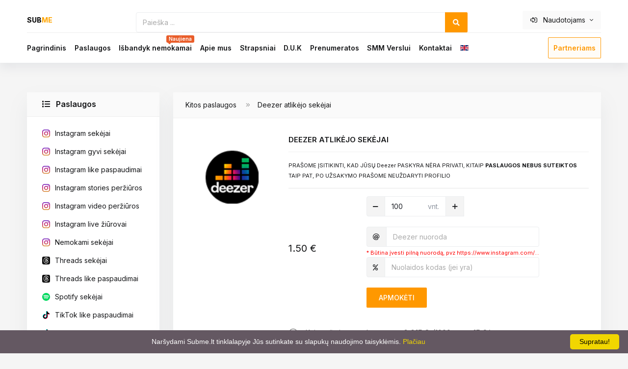

--- FILE ---
content_type: text/html; charset=UTF-8
request_url: https://subme.lt/paslauga/deezer-atlikejo-sekejai
body_size: 11647
content:
<!DOCTYPE html>

<script type="text/javascript">
!function(){"use strict";!function(e,t){var n=e.amplitude||{_q:[],_iq:{}};if(n.invoked)e.console&&console.error&&console.error("Amplitude snippet has been loaded.");else{var r=function(e,t){e.prototype[t]=function(){return this._q.push({name:t,args:Array.prototype.slice.call(arguments,0)}),this}},s=function(e,t,n){return function(r){e._q.push({name:t,args:Array.prototype.slice.call(n,0),resolve:r})}},o=function(e,t,n){e[t]=function(){if(n)return{promise:new Promise(s(e,t,Array.prototype.slice.call(arguments)))}}},i=function(e){for(var t=0;t<m.length;t++)o(e,m[t],!1);for(var n=0;n<g.length;n++)o(e,g[n],!0)};n.invoked=!0;var u=t.createElement("script");u.type="text/javascript",u.integrity="sha384-x0ik2D45ZDEEEpYpEuDpmj05fY91P7EOZkgdKmq4dKL/ZAVcufJ+nULFtGn0HIZE",u.crossOrigin="anonymous",u.async=!0,u.src="https://cdn.amplitude.com/libs/analytics-browser-2.0.0-min.js.gz",u.onload=function(){e.amplitude.runQueuedFunctions||console.log("[Amplitude] Error: could not load SDK")};var a=t.getElementsByTagName("script")[0];a.parentNode.insertBefore(u,a);for(var c=function(){return this._q=[],this},p=["add","append","clearAll","prepend","set","setOnce","unset","preInsert","postInsert","remove","getUserProperties"],l=0;l<p.length;l++)r(c,p[l]);n.Identify=c;for(var d=function(){return this._q=[],this},f=["getEventProperties","setProductId","setQuantity","setPrice","setRevenue","setRevenueType","setEventProperties"],v=0;v<f.length;v++)r(d,f[v]);n.Revenue=d;var m=["getDeviceId","setDeviceId","getSessionId","setSessionId","getUserId","setUserId","setOptOut","setTransport","reset","extendSession"],g=["init","add","remove","track","logEvent","identify","groupIdentify","setGroup","revenue","flush"];i(n),n.createInstance=function(e){return n._iq[e]={_q:[]},i(n._iq[e]),n._iq[e]},e.amplitude=n}}(window,document)}();
amplitude.init('942b63a17e9e50debf51263b4a7a1e64', undefined, { defaultTracking: { sessions: true, pageViews: false, formInteractions: false, fileDownloads: true }});

</script>
<!--Start of Tawk.to Script-->
<script type="text/javascript">
var Tawk_API=Tawk_API||{}, Tawk_LoadStart=new Date();
(function(){
var s1=document.createElement("script"),s0=document.getElementsByTagName("script")[0];
s1.async=true;
s1.src='https://embed.tawk.to/67a3f7973a842732607a3c63/1ijc7u9ri';
s1.charset='UTF-8';
s1.setAttribute('crossorigin','*');
s0.parentNode.insertBefore(s1,s0);
})();
</script>
<!--End of Tawk.to Script-->
<script async defer crossorigin="anonymous" src="https://connect.facebook.net/en_GB/sdk.js#xfbml=1&version=v21.0"></script> <html lang="lt-LT">
<head>
<base href="https://subme.lt/" />

    <meta name="viewport" content="width=device-width, initial-scale=1">
    <meta charset="UTF-8">
	<meta http-equiv="Content-Type" content="text/html; charset=UTF-8" />

	<title>Deezer atlikėjo sekėjai | Greitas pristatymas | Aukšta kokybė</title>

<meta name="robots" content="max-snippet:-1, max-image-preview:large, max-video-preview:-1"/>
<meta name="description" content="Deezer atlikėjo sekėjai - padidinkite savo paskyros apimtį ir pasiekite didesnę matomumą. Kaina už vieną sekėją - 0.015 €" >
<meta property="og:site_name" content="subme.lt">
<meta property="og:url" content="https://subme.lt/paslauga/deezer-atlikejo-sekejai">
<meta property="og:title" content="Pigios, bei kokybiškos paslaugos, greitas pristatmas">
<meta property="og:type" content="product">
<meta property="og:price:amount" content="8,00">
<meta property="og:price:currency" content="EUR">
<meta property="og:image" content="https://subme.lt/uhero-three.webp">
<meta property="og:image:secure_url" content="https://subme.lt/uhero-three.webp">
<meta name="twitter:card" content="summary_large_image">
<link rel="canonical" href="https://subme.lt/paslauga/deezer-atlikejo-sekejai">

<link href="assets/vendors/bootstrap/css/bootstrap3728.css?1590785187151691" type="text/css"  data-template-style="true"  rel="stylesheet" />
<link href="assets/css/main.min0bff.css?159609098690556" type="text/css"  data-template-style="true"  rel="stylesheet" />
    <!-- Favicon -->
    <link rel="icon" href="assets/img/footer-logo.png" type="image/x-icon">
    <link rel="shortcut icon" href="assets/img/footer-logo.png" type="image/x-icon">
    <link rel="apple-touch-icon" href="apple-touch-icon-192x192.png">

    <!-- Styles -->
    <link rel="stylesheet" href="assets/vendors/font-awesome/css/all.min.css" media="nope!" onload="this.media='all'">
    <link rel="stylesheet" href="assets/css/a.css" media="nope!" onload="this.media='all'">
    <link rel="stylesheet" href="assets/css/header.css">
	<!-- Global site tag (gtag.js) - Google Analytics -->
<script async src="https://www.googletagmanager.com/gtag/js?id=UA-178997232-1"></script>
<script>
  window.dataLayer = window.dataLayer || [];
  function gtag(){dataLayer.push(arguments);}
  gtag('js', new Date());

  gtag('config', 'UA-178997232-1');
</script>
<style>#content-desktop {display: block;}
#content-mobile {display: none;}

@media screen and (max-width: 768px) {

#content-desktop {display: none;}
#content-mobile {display: block;}

}</style>
<meta name="verify-paysera" content="4be7e2250d6b3260985a8615e507a124">
</head>
<body>
<div id="panel"></div>
<!-- Header -->

<header class="header header-new">

    <div class="header-wrapper">
        <div class="container">
            <div class="header-main">
                <div class="header-logo">
                    <a href="index">

<b><font color='black'>SUB</font><font color='orange'>ME</font></b>                      </a>
                </div>				
                <div class="header-group">


                    <form class="header-search input-group"  style="margin-top:10px; margin-left:10px;" action="/paslaugos/">
                        <input type="text" class="form-control" placeholder="Paieška ..."  value="">
                        <div class="input-group-append">
                            <button class="btn btn-primary px-3" aria-label="Ieškoti" type="submit">
                                <i class="fa fa-search mr-0"></i>
                            </button>
                        </div>
                    </form>
                    <div class="navbar-expand-lg d-flex align-items-center">
                                                <a href="/prisijungimas" class="navbar-toggler toggler-login ml-3" aria-label="Prisijungti"><i class="far fa-sign-in-alt"></i></a>
                                                <button class="navbar-toggler ml-3" type="button" aria-label="Prisijungti" data-toggle="collapse" data-target="#header-navbar" aria-controls="header-navbar" aria-expanded="false"><span class="icon-menu"></span></button>
                    </div>
                </div>
                <ul class="header-profile">

                    
                        <li class="nav-item bg-light dropdown">
                            <a class="nav-link dropdown-toggle" href="#" id="navbar-dropdown__profile" data-toggle="dropdown" aria-haspopup="true" aria-expanded="false">
                                <i class="far fa-sign-in-alt mr-2"></i> Naudotojams
                            </a>
                            <div class="dropdown-menu" aria-labelledby="navbar-dropdown__profile">
                                <a class="dropdown-item" href="/prisijungimas" >Prisijungimas</a>
                                <a class="dropdown-item" href="/registracija" >Registracija</a>
                            </div>
                        </li>

                    
                </ul>
            </div>
       
	   <nav class="header-category navbar-expand-lg">
                <div class="collapse navbar-collapse" id="header-navbar">
                    <ul>
                                                  
                            <li><a href="https://subme.lt/index" onclick="menuHome()">Pagrindinis</a></li>
                            <li><a href="https://subme.lt/paslaugos/" onclick="menuServices()">Paslaugos</a></li>
                            <li><a href="https://subme.lt/isbandyk-nemokamai" onclick="myFunction('Menu','FreeServices')">Išbandyk nemokamai<sup>Naujiena</sup></a></li>										
							
                            <li><a href="https://subme.lt/apie" onclick="menuAbout()">Apie mus</a></li>
                            <li><a href="https://subme.lt/naujienos/" onclick="menuBlog()">Strapsniai</a></li>
                            <li><a href="https://subme.lt/duk" onclick="menuFAQ()">D.U.K</a></li>
                            <li><a href="https://subme.lt/prenumeratos/" onclick="menuSubscriptions()">Prenumeratos</a></li>										
                            <li><a href="https://subme.lt/verslui" onclick="menuSMMBussines()">SMM Verslui</a></li>										
                            <li><a href="https://subme.lt/kontaktai" onclick="menuContact()">Kontaktai</a></li>
                            <li><a href="/en/" onclick="menuContact()"><img src="/assets/img/en.png" alt="Anglų k." width="17px;"></a></li>
                            <li class="header-category-hot"><a href="https://subme.lt/aff/" onclick="menuHelpDesk()">Partneriams</a></li>                     
                    </ul>
                </div>
            </nav>
			        </div>
    </div>       
</header><!--<style>
.alertt {
  padding: 20px;
  background-color: #5cb85c;
  text-align: center;
  color: white;
  margin-top: 10px;
}

</style><center>
<div class="alertt">
  <strong>AKCIJA!</strong>  - Sukurk Instagram store, reklamuodamas mūsų paslaugas ir gauk, bet kurios paslaugos 500vnt nemokamai! Būtina pažymėti mūsų Instagram @subme.lt puslapį.
</center></div> -->
 <!-- Wrapper -->
<div class="wrapper wr_1">

    	<div class="container ct_2">
		<div class="row rw_3">
    			 <!-- Sidebar -->
<div class="col-lg-3 aside__mobile">
    <aside class="sidebar">
        <!-- Side Block -->
        <div class="side-block">
            <h4 class="side-block__title">
				<i class="fas fa-list mr-2"></i>
                Paslaugos            </h4>
            <!-- Menu -->
                     <ul class="nav nav-pills flex-column" id="accordion">
        <li class="nav-item left-menu-YTbghn">            <a href="https://subme.lt/instagram-sekejai" onclick="myFunction('SideNav','InstragramFollowers')" class="nav-link d-flex aline-items-center">                                <span class="nav-icon nav-icon_instagram 3864218411  "></span>                Instagram sekėjai            </a>                    </li> 
		<li class="nav-item left-menu-YTbghn">            <a href="https://subme.lt/instagram-gyvi-siekejai" onclick="myFunction('SideNav','InstragramFollowersPlus')" class="nav-link d-flex aline-items-center">                                <span class="nav-icon nav-icon_instagram 3864218411  "></span>                Instagram gyvi sekėjai</a>                    </li>
		<li class="nav-item left-menu-YTbghn">            <a href="https://subme.lt/instagram-like-paspaudimai" onclick="myFunction('SideNav','InstagramLikes')" class="nav-link d-flex aline-items-center">                                <span class="nav-icon nav-icon_instagram 3864218411  "></span>                Instagram like paspaudimai</a>                    </li>
		<li class="nav-item left-menu-YTbghn">            <a href="https://subme.lt/instagram-stores-perziuros" onclick="myFunction('SideNav','InstagramStoreViews')" class="nav-link d-flex aline-items-center">                                <span class="nav-icon nav-icon_instagram 3864218411  "></span>                Instagram stories peržiūros</a>                    </li>
		<li class="nav-item left-menu-YTbghn">            <a href="https://subme.lt/instagram-video-perziuros" onclick="myFunction('SideNav','InstagramVideoViews')" class="nav-link d-flex aline-items-center">                                <span class="nav-icon nav-icon_instagram 3864218411  "></span>                Instagram video peržiūros</a>                    </li>
		<li class="nav-item left-menu-YTbghn">            <a href="https://subme.lt/instagram-live-transliacijos-ziurovai" onclick="myFunction('SideNav','InstagramLiveViewers')" class="nav-link d-flex aline-items-center">                                <span class="nav-icon nav-icon_instagram 3864218411  "></span>                Instagram live žiūrovai</a>                    </li>
		<li class="nav-item left-menu-YTbghn">            <a href="https://subme.lt/isbandyk-nemokamai" onclick="myFunction('SideNav','InstagramFreeFollowers')" class="nav-link d-flex aline-items-center">                                <span class="nav-icon nav-icon_instagram 3864218411  "></span>                Nemokami sekėjai</a>                    </li> 	
        <li class="nav-item left-menu-YTbghn">            <a href="https://subme.lt/threads-siekejai" onclick="myFunction('SideNav','ThreadsFollowers')" class="nav-link d-flex aline-items-center">                                <span class="nav-icon nav-icon_threads 3864218411  "></span>                Threads sekėjai            </a>                    </li> 
		<li class="nav-item left-menu-YTbghn">            <a href="https://subme.lt/threads-like-paspaudimai" onclick="myFunction('SideNav','ThreadsLikes')" class="nav-link d-flex aline-items-center">                                <span class="nav-icon nav-icon_threads 3864218411  "></span>                Threads like paspaudimai</a>                    </li>
		<li class="nav-item left-menu-YTbghn">            <a href="https://subme.lt/spotify-sekejai" onclick="myFunction('SideNav','SpotifyFollowers')" class="nav-link d-flex aline-items-center">                                <span class="nav-icon nav-icon_spotify 3864218411  "></span>                Spotify sekėjai</a>                    </li> 
		<li class="nav-item left-menu-YTbghn">            <a href="https://subme.lt/tiktok-like-paspaudimai" onclick="myFunction('SideNav','TikTokLikes')" class="nav-link d-flex aline-items-center">                                <span class="nav-icon nav-icon_tiktok 3864218411  "></span>                TikTok like paspaudimai</a>                    </li> 
		<li class="nav-item left-menu-YTbghn">            <a href="https://subme.lt/tiktok-sekejai" onclick="myFunction('SideNav','TikTokFollowers')" class="nav-link d-flex aline-items-center">                                <span class="nav-icon nav-icon_tiktok 3864218411  "></span>                TikTok sekėjai</a>                    </li>
		<li class="nav-item left-menu-YTbghn">            <a href="https://subme.lt/tiktok-video-perziuros" onclick="myFunction('SideNav','TikTokVideoViews')" class="nav-link d-flex aline-items-center">                                <span class="nav-icon nav-icon_tiktok 3864218411  "></span>                TikTok video peržiūros</a>                    </li> 
		<li class="nav-item left-menu-YTbghn">            <a href="https://subme.lt/tiktok-video-pasidalinimai" onclick="myFunction('SideNav','TikTokVideoShares')" class="nav-link d-flex aline-items-center">                                <span class="nav-icon nav-icon_tiktok 3864218411  "></span>                TikTok video pasidalinimai</a>                    </li> 
		<li class="nav-item left-menu-YTbghn">            <a href="https://subme.lt/linkedin-sekejai" onclick="myFunction('SideNav','LinkedInFollowers')" class="nav-link d-flex aline-items-center">                                <span class="nav-icon nav-icon_linkedin 3864218411  "></span>                LinkedIn sekėjai</a>                    </li>
		<li class="nav-item left-menu-YTbghn">            <a href="https://subme.lt/linkedin-imones-sekejai" onclick="myFunction('SideNav','LinkedInCompanyFollowers')" class="nav-link d-flex aline-items-center">                                <span class="nav-icon nav-icon_linkedin 3864218411  "></span>                LinkedIn įmonės sekėjai</a>                    </li>
		<li class="nav-item left-menu-YTbghn">            <a href="https://subme.lt/facebook-paskyros-siekejai" onclick="myFunction('SideNav','FacebookAccountFollowers')" class="nav-link d-flex aline-items-center">                                <span class="nav-icon nav-icon_facebook 3864218411  "></span>                FaceBook paskyros sekėjai</a>                    </li>
		<li class="nav-item left-menu-YTbghn">            <a href="https://subme.lt/facebook-puslapio-sekejai" onclick="myFunction('SideNav','FacebookPageLikes')" class="nav-link d-flex aline-items-center">                                <span class="nav-icon nav-icon_facebook 3864218411  "></span>                FaceBook puslapio like paspaudimai</a>                    </li>
		<li class="nav-item left-menu-YTbghn">            <a href="https://subme.lt/facebook-like-paspaudimai" onclick="myFunction('SideNav','FacebookLikes')" class="nav-link d-flex aline-items-center">                                <span class="nav-icon nav-icon_facebook 3864218411  "></span>                FaceBook like paspaudimai</a>                    </li>
		<li class="nav-item left-menu-YTbghn">            <a href="https://subme.lt/youtube-like-paspaudimai" onclick="myFunction('SideNav','YoutubeLikes')" class="nav-link d-flex aline-items-center">                                <span class="nav-icon nav-icon_youtube 3864218411  "></span>                YouTube like paspaudimai</a>                    </li> 
		<li class="nav-item left-menu-YTbghn">            <a href="https://subme.lt/youtube-video-perziuros" onclick="myFunction('SideNav','YoutubeVideoViews')" class="nav-link d-flex aline-items-center">                                <span class="nav-icon nav-icon_youtube 3864218411  "></span>                YouTube video peržiūros</a>                    </li>
		<li class="nav-item left-menu-YTbghn">            <a href="https://subme.lt/youtube-prenumeratoriai"  onclick="myFunction('SideNav','YouTubeSubs')" class="nav-link d-flex aline-items-center">                                <span class="nav-icon nav-icon_youtube 3864218411  "></span>                YouTube prenumeratoriai</a>                    </li>
		<li class="nav-item left-menu-YTbghn">            <a href="https://subme.lt/soundcloud-sekejai" onclick="myFunction('SideNav','SoundcloudFollowers')" class="nav-link d-flex aline-items-center">                                <span class="nav-icon nav-icon_soundcloud 3864218411  "></span>                Soundcloud sekėjai</a>                    </li>
		<li class="nav-item left-menu-YTbghn">            <a href="https://subme.lt/soundcloud-like-paspaudimai" onclick="myFunction('SideNav','SoundcloudLikes')" class="nav-link d-flex aline-items-center">                                <span class="nav-icon nav-icon_soundcloud 3864218411  "></span>                Soundcloud like paspaudimai</a>                    </li>
		<li class="nav-item left-menu-YTbghn">            <a href="https://subme.lt/twitch-siekejai" onclick="myFunction('SideNav','TwitchFollowers')" class="nav-link d-flex aline-items-center">                                <span class="nav-icon nav-icon_twitch 3864218411  "></span>                Twitch sekėjai</a>                    </li>
		<li class="nav-item left-menu-YTbghn">            <a href="https://subme.lt/twitch-video-perziuros" onclick="myFunction('SideNav','TwitchVideoViews')" class="nav-link d-flex aline-items-center">                                <span class="nav-icon nav-icon_twitch 3864218411  "></span>                Twitch video peržiūros</a>                    </li>
		<li class="nav-item left-menu-YTbghn">            <a href="https://subme.lt/twitch-kanalo-perziuros" onclick="myFunction('SideNav','TwitchChanelViews')" class="nav-link d-flex aline-items-center">                                <span class="nav-icon nav-icon_twitch 3864218411  "></span>                Twitch kanalo peržiūros</a>                    </li>
		<li class="nav-item left-menu-YTbghn">            <a href="https://subme.lt/telegram-siekejai"  onclick="myFunction('SideNav','TelegramFollowers')" class="nav-link d-flex aline-items-center">                                <span class="nav-icon nav-icon_telegram 3864218411  "></span>                Telegram sekėjai</a>                    </li>
		<li class="nav-item left-menu-YTbghn">            <a href="https://subme.lt/twitter-siekejai" onclick="myFunction('SideNav','TwitterFollowers')" class="nav-link d-flex aline-items-center">                                <span class="nav-icon nav-icon_twitter 3864218411  "></span>                Twitter sekėjai</a>                    </li>		
		<li class="nav-item left-menu-YTbghn">            <a href="https://subme.lt/twitter-like-paspaudimai" onclick="myFunction('SideNav','TwitterLikes')" class="nav-link d-flex aline-items-center">                                <span class="nav-icon nav-icon_twitter 3864218411  "></span>                Twitter like paspaudimai</a>                    </li>
		<li class="nav-item left-menu-YTbghn">            <a href="https://subme.lt/twitter-video-pasidalinimai" onclick="myFunction('SideNav','TwitterVideoShares')" class="nav-link d-flex aline-items-center">                                <span class="nav-icon nav-icon_twitter 3864218411  "></span>                Twitter video pasidalinimai</a>                    </li>
		<li class="nav-item left-menu-YTbghn">            <a href="https://subme.lt/puslapiu-kurimas" onclick="myFunction('SideNav','WebDev')" class="nav-link d-flex aline-items-center">                                <span class="nav-icon nav-icon_website 3864218411  "></span>                Internetinių puslapių kūrimas</a>                    </li>
		<li class="nav-item left-menu-YTbghn">            <a href="https://subme.lt/svetaines-lankytojai-google" onclick="myFunction('SideNav','TrafficGoogle')" class="nav-link d-flex aline-items-center">                                <span class="nav-icon nav-icon_website 3864218411  "></span>                Svetainės lankytojai Google</a>                    </li>
		<li class="nav-item left-menu-YTbghn">            <a href="https://subme.lt/svetaines-lankytojai-instagram" onclick="myFunction('SideNav','TrafficInstgram')" class="nav-link d-flex aline-items-center">                                <span class="nav-icon nav-icon_website 3864218411  "></span>                Svetainės lankytojai Insta</a>                    </li>
		<li class="nav-item left-menu-YTbghn">            <a href="https://subme.lt/svetaines-lankytojai-direct" onclick="myFunction('SideNav','TrafficDirect')" class="nav-link d-flex aline-items-center">                                <span class="nav-icon nav-icon_website 3864218411  "></span>                Svetainės lankytojai Direct</a>                    </li>
		<li class="nav-item left-menu-YTbghn">            <a href="https://subme.lt/kita" onclick="myFunction('SideNav','OtherServices')" class="nav-link d-flex aline-items-center">                                <span class="nav-icon nav-icon_website  3864218411  "></span>                Kitos paslaugos</a>                    </li>		    </ul>
		
		
		
        </div>
        <!-- Side Block -->

                     				<div class="side-block">
            <div class="side-block__title">
			<form action="#" class="sentence-buy__form" method="post">            

              <i class="far fa-bullhorn mr-2"></i>
                APKLAUSA            </div>

            <div>
<p>Ar reikalingas PayPal apmokejimo budo pridejimas?</p><hr>
<input type="checkbox" id="vehicle1" name="ats[]" value="1">
  <label for="vehicle1"> Taip</label><br>
  <input type="checkbox" id="vehicle2" name="ats[]" value="2">
  <label for="vehicle2"> Ne</label><br><br>
<input type="submit" name="treasuuuire" value="Atsakyti" class="btn btn-primary">


	

	</div>
        </div> 
	</form>	
	
        
					              <!--          <div class="side-block">
            <div class="side-block__title">
					<i class="far fa-analytics mr-2"></i>
                Statistika            </div>

            <div id="" class="carousel slide " >
Mums jau: <b>
5 m. 3 mėn 18 dienos(-ų)<br></b>
Viso sėkmingų užsakymų: <b><font color="green">24246</font></b><br>
Viso apsilankymų puslapyje: <b>757122</b><br>

</div>
            
                    </div> --> 					

					

            </aside>
</div>

 

		<div class="col-lg-9">
							<!--			 <div class="alert-danger d-flex align-items-center shadow-sm p-3 mb-5 bg-white rounded" role="warning">
    <p><strong>Informacija dėl Instagram sekėjų</strong><br>
	„Instagram“ neseniai išleido reikšmingą atnaujinimą, kuris labai apsunkino dirbtinį sekėjų didinimą. Šiuo metu, dėl naujų platformos algoritmų, sekėjų skaičiaus didinimas yra apsunkintas. Mes aktyviai dirbame, siekdami rasti sprendimus, kurie leistų toliau teikti stabilias paslaugas ateityje, tačiau tikslaus laiko, kada šį atnaujinimą įveiksime, šiuo metu negalime pasakyti. 

Tuo tarpu, jei norite pridėti sekėjų į savo paskyrą, atlikite šiuos veiksmus:<br><br>

1) Eikite į savo Instagram paskyros nustatymus.<br>

2) Pasirinkite „Follow and Invite Friends“.<br>

3) Suraskite parinktį „Flag for Review“ ir nuimkite žymėjimą.<br><br> 
Tai būtina, kad nauji sekėjai būtų automatiškai pridedami prie jūsų sekėjų sąrašo. Be šio veiksmo, nauji sekėjai bus dedami į aplanką „Flagged for Review“.</p>
                             </span>
                    <span class="ml-auto h3">
            <img src="https://cdn-icons-png.flaticon.com/512/7801/7801791.png" alt="Information about payments" style="max-height: 40px">
        </span>
        
    </div>--> 
    <div class="content-box content-box_background-white">
        
                <!-- Breadcrumbs -->
        <ul class="breadcrumbs d-flex">
            <li class="breadcrumbs__item">
                    Kitos paslaugos
            </li>
             <li class="breadcrumbs__item breadcrumbs__item_end">
                    Deezer atlikėjo sekėjai               
            </li>
			
                                            </ul>
            <input type="hidden" name="count_min" value="500">
            <input type="hidden" name="count_max" value="250000">
            <input type="hidden" name="count_recom" value="1000">
            <input type="hidden" name="count_step" value="50">
            <!-- Catalog Exclusive Services -->
            <div class="sentence bx-catalog-element bx-green" id="bx_117848907_854">
                            <div class="row">
                    <div class="col-lg-3 text-center" id="bx_117848907_854_big_slider">
                                            <div class="service__item shadow-none border-0 service__item_150 p-mobile__0"  data-entity="">
           <img src="assets/img/social-icons/Deezer.png" alt=" Deezer atlikėjo sekėjai " title=" Deezer atlikėjo sekėjai "  itemprop="image" class="service__image sentence__image" data-src="assets/img/social-icons/Deezer.png">
                                            </div>
                                    </div>
                                    <div class="col-lg-9">
                                            <h1 class="headline">Deezer atlikėjo sekėjai </h1>
<small>PRAŠOME ĮSITIKINTI, KAD JŪSŲ Deezer  PASKYRA NĖRA PRIVATI, KITAIP <b>PASLAUGOS NEBUS SUTEIKTOS</b> TAIP PAT, PO UŽSAKYMO PRAŠOME NEUŽDARYTI PROFILIO</small>	<hr>					
						
						
                                            <div class="sentence-buy d-flex flex-wrap justify-content-between aline-items-center product-item-amount product-item-detail-pay-block" data-entity="quantity-block">
<p class="sentence-buy__price" id="price_total">
 Kraunama €
                            </p>
                            <form  class="sentence-buy__form" method="post">
                                <div class="input-group product-item-amount-field-container ">  

                                    <div class="input-group-prepend">
                                        <a class="input-group-text btn-light" aria-label="Mažiau" id="quant_down">
                                            <i class="far fa-minus"></i>
                                        </a>
                                    </div>
                                    <input type="text" class="product-item-amount-field form-control sentence-input__num" aria-label="Kiekis" name="skaicus" value="1000" id="quantity">
									
                                    <div class="input-group-append">
                                        <span class="input-group-text border-left-0 quant_measure" id="bx_117848907_854_price">
                                            vnt                                        </span>
                                        <a  class="input-group-text btn-light" aria-label="Daugiau" id="quant_up">
                                            <i class="far fa-plus"></i>
                                        </a>
                                    </div>

									<br>
                                </div>	<br>
                                <div class="input-group product-item-amount-field-container ">  								
                                    <div class="input-group-prepend">
                                        <a href="#" aria-label="Nuoroda" class="input-group-text btn-light" >
                                            <i class="far fa-at"></i>
                                        </a>
                                    </div>
								<input type="text" id="fname" class="form-control" placeholder="Deezer nuoroda" name="ig" required>
																</div>	<small><font color=red>* Būtina įvesti pilną nuorodą, pvz https://www.instagram.com/...</font></small><br>
								                                <div class="input-group product-item-amount-field-container ">  								
                                    <div class="input-group-prepend">
                                        <a href="#" aria-label="Nuolaidos kodas" class="input-group-text btn-light" >
                                            <i class="far fa-percent"></i>
                                        </a>
                                    </div>
								<input type="text" id="nkodas" name="nkodas" class="form-control" placeholder="Nuolaidos kodas (jei yra)" name="nuolaida"></div>	<br>

                                <input type="submit" name="treasure" onclick="myFunction('Deezer atlikėjo sekėjai','Order')" value="Apmokėti" class="btn btn-primary">
									
								

                            </form>
                            <a></a>
                                                    </div>

                        <!--                                -->                                            <div class="params" style="padding-top: 20px">
                                                   
<script type="text/javascript">
!function(){"use strict";!function(e,t){var n=e.amplitude||{_q:[],_iq:{}};if(n.invoked)e.console&&console.error&&console.error("Amplitude snippet has been loaded.");else{var r=function(e,t){e.prototype[t]=function(){return this._q.push({name:t,args:Array.prototype.slice.call(arguments,0)}),this}},s=function(e,t,n){return function(r){e._q.push({name:t,args:Array.prototype.slice.call(n,0),resolve:r})}},o=function(e,t,n){e[t]=function(){if(n)return{promise:new Promise(s(e,t,Array.prototype.slice.call(arguments)))}}},i=function(e){for(var t=0;t<m.length;t++)o(e,m[t],!1);for(var n=0;n<g.length;n++)o(e,g[n],!0)};n.invoked=!0;var u=t.createElement("script");u.type="text/javascript",u.integrity="sha384-x0ik2D45ZDEEEpYpEuDpmj05fY91P7EOZkgdKmq4dKL/ZAVcufJ+nULFtGn0HIZE",u.crossOrigin="anonymous",u.async=!0,u.src="https://cdn.amplitude.com/libs/analytics-browser-2.0.0-min.js.gz",u.onload=function(){e.amplitude.runQueuedFunctions||console.log("[Amplitude] Error: could not load SDK")};var a=t.getElementsByTagName("script")[0];a.parentNode.insertBefore(u,a);for(var c=function(){return this._q=[],this},p=["add","append","clearAll","prepend","set","setOnce","unset","preInsert","postInsert","remove","getUserProperties"],l=0;l<p.length;l++)r(c,p[l]);n.Identify=c;for(var d=function(){return this._q=[],this},f=["getEventProperties","setProductId","setQuantity","setPrice","setRevenue","setRevenueType","setEventProperties"],v=0;v<f.length;v++)r(d,f[v]);n.Revenue=d;var m=["getDeviceId","setDeviceId","getSessionId","setSessionId","getUserId","setUserId","setOptOut","setTransport","reset","extendSession"],g=["init","add","remove","track","logEvent","identify","groupIdentify","setGroup","revenue","flush"];i(n),n.createInstance=function(e){return n._iq[e]={_q:[]},i(n._iq[e]),n._iq[e]},e.amplitude=n}}(window,document)}();
amplitude.init('942b63a17e9e50debf51263b4a7a1e64', undefined, { defaultTracking: { sessions: true, pageViews: false, formInteractions: false, fileDownloads: true }});

</script>
<!--Start of Tawk.to Script-->
<script type="text/javascript">
var Tawk_API=Tawk_API||{}, Tawk_LoadStart=new Date();
(function(){
var s1=document.createElement("script"),s0=document.getElementsByTagName("script")[0];
s1.async=true;
s1.src='https://embed.tawk.to/67a3f7973a842732607a3c63/1ijc7u9ri';
s1.charset='UTF-8';
s1.setAttribute('crossorigin','*');
s0.parentNode.insertBefore(s1,s0);
})();
</script>
<!--End of Tawk.to Script-->
<script async defer crossorigin="anonymous" src="https://connect.facebook.net/en_GB/sdk.js#xfbml=1&version=v21.0"></script>                                                                                                                                                                                                                                                                                                                                                                                                                                                                                                                                                                                                                                                                                                                                                                                                                                                                                                                                                                                                                                                                                                                                                                                                                                                                                                                                                                                                                                                                                                                                                                                                                                                                                                                                                                                                                                                                                                                                                                                                                                                                                                                                                                                                                                                                                                                                                                                                                                                                                                                                                                                                                                                                                                                                                                                                                                                                                                                                                                                                                                                                                                                                                                                                                                                                                                                                                                                                                                                                                                                                                                                                                                                                                                                                                                                                                                                                                                                                                                                                                                                                                                                                                                                                                                                                                                          </div>
                                            <div class="alert alert-light pl-0">
                                                    <i class="fal fa-info-circle"></i>
                                                    <p class="alert__text">

                                Kaina už viena paslaugos vnt. <strong>0.015 €.</strong> (1000 vnt. = <strong>15 €.</strong>)
								<br><small>*Pirkdami paslaugas, Jus sutinkate su mūsų <a href="salygos"><font color="orange">paslaugų teikimo sąlygomis</font></a></small>

                                                    </p>
													
                                            </div>
																															
                                    </div>
                            </div>

													
                <!-- Benefits -->
                            <div class="benefits sentence-benefits mb-0">
                                    <div class="row text-center">
                                                                                                                                                                                                                                                                                                                                                                                                                                                                                                                                                                                                                                                                                                                                                                                        
                                            <div class="col-md-6 col-lg-4 col-xl-3">
                                                <div class="ucard text-center px-1 py-3">
                                                    <i class="far fa-chart-line ucard-icon--lg color-orange mb-4"></i>
                                                    <p class="ucard-title">
                                                        Kokybė                                                    </p>
                                                    <p class="ucard-text mb-0">
                                                        Aukša kokybė                                                    </p>
                                                </div>
                                            </div>
                                                                                                                                                                                                                                                                                                                                                                                                                                                                                                                                                                                                                                                                                                                                                                                                                                                                        
                                            <div class="col-md-6 col-lg-4 col-xl-3">
                                                <div class="ucard text-center px-1 py-3">
                                                    <i class="fal fa-users ucard-icon--lg color-orange mb-4"></i>
                                                    <p class="ucard-title">
                                                        Lokacija                                                    </p>
                                                    <p class="ucard-text mb-0">
                                                        Europos sąjunga                                                    </p>
                                                </div>
                                            </div>
                                                                                                                                                                                                                                                                                        
                                            <div class="col-md-6 col-lg-4 col-xl-3">
                                                <div class="ucard text-center px-1 py-3">
                                                    <i class="far fa-stopwatch ucard-icon--lg color-orange mb-4"></i>
                                                    <p class="ucard-title">
                                                        Pristatymo laikas                                                    </p>
                                                    <p class="ucard-text mb-0">
                                                        Iki 3 valandų                                                   </p>
                                                </div>
                                            </div>
                                                                                                                        
                                            <div class="col-md-6 col-lg-4 col-xl-3">
                                                <div class="ucard text-center px-1 py-3">
                                                    <i class="fal fa-tachometer-alt-average ucard-icon--lg color-orange mb-4"></i>
                                                    <p class="ucard-title">
                                                        Greitis                                                    </p>
                                                    <p class="ucard-text mb-0">
                                                        Nuo 10k iki 20k per parą                                                    </p>
                                                </div>
                                            </div>
                                                                                                                                                                                                                                                                                                                                                                                                                                                                                                                                                                                                                                                                                                                                                                                                                                                                                                                                                                                                                                                                                                                                                                                                                                                                                                                                                                                                                                                                                                                                                                                                                                                                                                                                                                                                                                                                                                                                                                                                                                                                                                                                                                                                                                                                                        </div>
                            </div> <div class="col-12"> 
                                   <!-- Catalog List -->


                                                            <!-- Brif -->
                                    <div class="sentence__brif">
                                                                                                                            <p>
<p><strong>Deezer atlikėjo sekėjai</strong> yra svarbi dalis muzikos pasaulio platformoje. Jie padeda muzikos atlikėjams pasiekti didesnį žiūrovų skaičių ir turi daug privalumų. Štai keletas priežasčių, kodėl "Deezer atlikėjo sekėjai" yra naudingi ir svarbūs:</p>

<ul>
  <li><strong>Palaiko muzikos atlikėjus:</strong> Sekėjai yra atlikėjo palaikymo sistema. Jie demonstruoja savo palaikymą, sekdami atlikėją ir klausydami jo muzikos. Tai suteikia atlikėjui pasitenkinimo jausmą ir motyvaciją kurti daugiau muzikos.</li>
  <li><strong>Padidina populiarumą:</strong> Turint daug sekėjų, atlikėjo muzika tampa daug matomesnė ir pasiekia didesnį žiūrovų skaičių. Tai padeda pritraukti naujus klausytojus ir didina atlikėjo populiarumą.</li>
  <li><strong>Bendruomenės dalyvavimas:</strong> "Deezer atlikėjo sekėjai" gali dalyvauti diskusijose, dalintis atsiliepimais ir komentaruose apie muziką. Tai skatina bendruomenės dalyvavimą ir sąveiką aplink tam tikrą atlikėją.</li>
  <li><strong>Reklamos galimybės:</strong> Didelis sekėjų skaičius gali pritraukti dėmesį iš muzikos pramonės specialistų, tokių kaip producentai arba koncertų organizatoriai. Tai gali suteikti atlikėjui galimybę gauti koncertų užsakymus arba bendradarbiauti su prekės ženklais.</li>
  <li><strong>Statistika ir analitika:</strong> "Deezer" suteikia atlikėjams įrankius stebėti savo muzikos analitiką. Tai padeda suprasti, kurie dainų yra populiariausi ir kodėl, leisdama jiems tobulinti savo kūrybą ir pritaikyti ją žiūrovų poreikiams.</li>
</ul>

<p>"Deezer atlikėjo sekėjai" nėra tik skaičius profilyje - jie yra aktyvūs bendruomenės nariai, skatina muzikos kūrimą ir dalijimąsi, suteikia palaikymą ir padeda atlikėjui pasiekti savo tikslus muzikos industrijoje.</p>
							</div></div>
							
                    </div>


                        </div>
						
    	
	<br>
					 <div class="d-flex align-items-center shadow-sm p-3 mb-5 bg-white rounded" role="alert">
					           <div class="container">
<div class="row">
<div class="col-md-6 col-lg-12">
<div class="ucard  media px-3 mb-3 mb-sm-0">
  <i class="fal fa-clock ucard-icon--lg color-orange"></i>
  <div class="ml-4">
    <h3 class="ucard-title">
Greitas pristatymas   </h3>
    <p class="mb-0">
Kas daro Subme tokį populiarų tarp socialinių tinklų įtakotojų, yra tai, kad mūsų darbo rezultatai tampa matomi labai greitai. Siūlome jums greitą pristatymą pačia tikriausia šio žodžio prasme. Per kelias minutes po pirkimo pradėsime teikti jums sekėjų, patiktukų ir visko, ko reikia jūsų Instagram profiliui pagerinti. </p>
  </div>
</div>
</div>
<div class="col-md-6 col-lg-12">
<div class="ucard  media px-3 mb-3 mb-sm-0">
  <i class="fal fa-badge-check ucard-icon--lg color-orange"></i>
  <div class="ml-4">
    <h3 class="ucard-title">
Kodėl Subme?    </h3>
    <p class="mb-0">
Jei nuspręsite mumis pasitikėti, būsite vienas iš mūsų klientų, kurie nusprendė savo socialinių tinklų kampanijas pakelti į naują lygį. Be to, kad esame efektyvūs savo sferoje, taip pat galime didžiuotis, kad esame vieni iš prieinamiausių socialinių tinklų paslaugų tiekėjų. Subme yra rinkos lyderis Lietuvoje, kuris pakeitė šią pramonę savo žemomis kainomis ir puikia rinkodara.  </p>
  </div>
</div>
</div>
<div class="col-md-6 col-lg-12">
<div class="ucard  media px-3 mb-3 mb-sm-0">
  <i class="fal fa-user-headset ucard-icon--lg color-orange"></i>
  <div class="ml-4">
    <h3 class="ucard-title">
24/7 Pagalba klientams    </h3>
    <p class="mb-0">
Kai pasitikite Subme, patikėkite savo „Instagram“ paskyrą tikriems profesionalams, turintiems didelę patirtį. Kadangi esame socialinių tinklų ekspertai, galite būti tikri, kad viskas vyks pagal planą. Jei kas nors nepavyks, visada galite pranešti mūsų klientų aptarnavimo komandai, kuri dirba 24/7 ir yra pasirengusi išspręsti bet kokią problemą.   </p>
  </div>
</div>
</div>
</div>
<div class="row">
<div class="col-md-6 col-lg-12">
<div class="ucard  media px-3 mb-3 mb-sm-0">
  <i class="fal fa-check-circle ucard-icon--lg color-orange"></i>
  <div class="ml-4">
    <h3 class="ucard-title">
Aukštos kokybės profiliai    </h3>
    <p class="mb-0">
Viena pagrindinių priežasčių, kodėl „Instagram“ influenceriai renkasi mus vietoj mūsų konkurentų, yra mūsų paskyrų kokybė. Reikalas tas, kad socialinių tinklų platformos, įskaitant „Instagram“, gana gerai atpažįsta netikras paskyras. Jei nuspręsite pasitikėti „Subme“, jums nereikės jaudintis. Visos mūsų naudojamos paskyros turi profilio nuotraukas, įrašus ir biografinę informaciją. Taigi nėra jokios rizikos, kad kas nors sužinos, jog naudojatės mūsų paslaugomis.  </p>
  </div>
</div>
</div>
<div class="col-md-6 col-lg-12">
<div class="ucard  media px-3 mb-3 mb-sm-0">
  <i class="fal fa-chart-network ucard-icon--lg color-orange"></i>
  <div class="ml-4">
    <h3 class="ucard-title">
Kaip veikia Subme   </h3>
    <p class="mb-0">
Kitas mūsų socialinės platformos privalumas yra tai, kad šia patfroma yra labai lengva naudoti. Jei norite įsigyti vieną iš mūsų paketų, spustelėkite jį, įveskite savo paskyros slapyvardį ir pasirinkite mokėjimo metodą bei patvirtinkite pirkimą. Voila, jūsų darbas baigtas. Dabar mūsų eilė suteikti jums „Instagram“ sekėjus, patiktukus, bei kitas paslaugas.  </p>
  </div>
</div>
</div>
<div class="col-md-6 col-lg-12">
<div class="ucard  media px-3 mb-3 mb-sm-0">
  <i class="fab fa-instagram ucard-icon--lg color-orange"></i>
  <div class="ml-4">
    <h3 class="ucard-title">
Tapk Sensacija
    </h3>
    <p class="mb-0">
Nėra paprasta tapti Instagram žvaigžde, tačiau tai įmanoma. Pirmas žingsnis link populiarumo Instagram'e yra pasiekti pirmąjį milijoną sekėjų, po kurio viskas bus lengva. Tačiau pasiekti šį tikslą nėra paprasta, ypač jei norite tai padaryti patys. Su mūsų pagalba galite tapti populiaria Instagram žvaigžde per valandą! </p>
  </div>
</div>
</div>
</div>
    </div>
	
	
    		
	
    		</div></div></div>
    		 
        
    	</div>
    </div>
 <br>
 <br>
<!-- Footer -->
<!-- Messenger Chat plugin Code -->
    <div id="fb-root"></div>

    <!-- Your Chat plugin code -->
    <div id="fb-customer-chat" class="fb-customerchat">
    </div>

    <script>
      var chatbox = document.getElementById('fb-customer-chat');
      chatbox.setAttribute("page_id", "102505912108947");
      chatbox.setAttribute("attribution", "biz_inbox");
    </script>

    <!-- Your SDK code -->
    <script>
      window.fbAsyncInit = function() {
        FB.init({
          xfbml            : true,
          version          : 'v18.0'
        });
      };

      (function(d, s, id) {
        var js, fjs = d.getElementsByTagName(s)[0];
        if (d.getElementById(id)) return;
        js = d.createElement(s); js.id = id;
        js.src = 'https://connect.facebook.net/en_US/sdk/xfbml.customerchat.js';
        fjs.parentNode.insertBefore(js, fjs);
      }(document, 'script', 'facebook-jssdk'));
    </script>
<footer class="footer">
<script type="text/javascript" id="cookieinfo"
	src="//cookieinfoscript.com/js/cookieinfo.min.js"
	data-bg="#645862"
	data-fg="#FFFFFF"
	data-link="#F1D600"
	data-linkmsg="Plačiau"
	data-cookie="CookieInfoScript"
	data-moreinfo="https://subme.lt/privatumo-politika"
	data-message="Naršydami Subme.lt tinklalapyje Jūs sutinkate su slapukų naudojimo taisyklėmis."
       data-close-text="Supratau!">
</script>
    <div class="container">
        <div class="row justify-content-center text-center text-md-left">
            <div class="col-lg-3 mb-0 mb-md-4">

                <div class="f-logotype">
<b>SUB<font color='orange'>ME</font>.LT</b>
	<p class="copyright">
		Visos teisės saugomos © 2020-2025
		IV.Nr 1355747 Evaldas Kislovskis
		J.Sniadeckio 18, Šalčininkai
		+37063912528
	</p>
	<div class="count mt-3">
        <img src="secured.png" alt="Saugus duomenys" title="">
        <img src="comodo-secure.png" alt="Saugus ryšis" title="">
	</div>
</div>
            </div>
            <div class="col-md-4 col-lg-3">

                <p class="f-nav__title">
    Klientams
</p>
<ul class="f-nav">
    <li class="f-nav__item">
		<a href="https://subme.lt/apie" onclick="myFunction('Footer','AboutUs')" class="f-nav__link">
Apie mus        </a>
    </li>
    <li class="f-nav__item">
        <a href="https://subme.lt/naujienos/" onclick="myFunction('Footer','Blog')" class="f-nav__link">
Strapsniai        </a>
    </li>
    <li class="f-nav__item">
        <a href="https://subme.lt/duk" onclick="myFunction('Footer','Faq')" class="f-nav__link">
D.U.K        </a>
    </li>
</ul>
            </div>
            <div class="col-md-4 col-lg-3">

                <p class="f-nav__title">
    Bendra
</p>
<ul class="f-nav">
    <li class="f-nav__item">
		<a href="https://subme.lt/prisijungimas" onclick="myFunction('Footer','Login')" class="f-nav__link">
Klientų savitarna        </a>
    </li>
    <li class="f-nav__item">
		<a href="https://subme.lt/prenumeratos/" onclick="myFunction('Footer','Subscriptions')" class="f-nav__link">
Prenumeratos       </a>
    </li>
    <li class="f-nav__item">
		<a href="https://subme.lt/salygos" onclick="myFunction('Footer','TermsOfUse')" class="f-nav__link">
Paslaugų teikimo sąlygos	       </a>
    </li>
</ul>
            </div>
            <div class="col-md-4 col-lg-3">

                <p class="f-nav__title">Susisiekimas</p>
<ul class="f-nav">
	<li class="f-nav__item">         <a href="https://subme.lt/kontaktai" onclick="myFunction('Footer','Contact')" class="f-nav__link">
 Mūsų kontaktai </a> </li>
</ul>
<ul class="f-nav">
	<li class="f-nav__item">         <a href="https://subme.lt/privatumo-politika" onclick="myFunction('Footer','PrivacyPolicy')" class="f-nav__link">
Privatumo politika </a> </li>
</ul>
            </div>
        </div>
    </div>
<img width="0" height="0" border="0" src="https://www.hey.lt/count.php?id=subme" alt="Hey.lt - Nemokamas lankytojų skaitliukas"> 
    <div class="f-payment">
        <div class="container">
            <div class="row d-flex aline-items-center">

                <div class="col-3 text-center">
    Mokėjimo būdų sąrašas
</div>
<div class="col-6 d-flex justify-content-between">
    <div class="f-payment__icon f-payment__icon_master-card"></div>
    <div class="f-payment__icon f-payment__icon_visa"></div>
    <div class="f-payment__icon f-payment__icon_alpha"></div>
    <div class="f-payment__icon f-payment__icon_sberbank"></div>
    <div class="f-payment__icon f-payment__icon_webmoney"></div>
    <div class="f-payment__icon f-payment__icon_yandex"></div>
    <div class="f-payment__icon f-payment__icon_qiwi"></div>
</div>
<div class="col-3">
    <a href="/atsiskaitymas">Visi mokėjimo būdai</a>
</div>
            </div>
        </div>
    </div>
</footer>

<!-- Amplitude -->

<script type="text/javascript">
	window.onload = function() {
        amplitude.track('viewed_[deezer-atlikejo-sekejai]');
};
</script>

<script>
function menuHome()
{
amplitude.track('clicked_[menu]_[Home]');
}
</script>

<script>
function menuServices()
{
amplitude.track('clicked_[menu]_[Services]');
}
</script>

<script>
function menuAbout()
{
amplitude.track('clicked_[menu]_[AbouUs]');
}
</script>

<script>
function menuBlog()
{
amplitude.track('clicked_[menu]_[Blog]');
}
</script>

<script>
function menuFAQ()
{
amplitude.track('clicked_[menu]_[FAQ]');
}
</script>

<script>
function menuSubscriptions()
{
amplitude.track('clicked_[menu]_[Subscriptions]');
}
</script>

<script>
function menuSMMBussines()
{
amplitude.track('clicked_[menu]_[SMMBussines]');
}
</script>

<script>
function menuContact()
{
amplitude.track('clicked_[menu]_[Contact]');
}
</script>

<script>
function menuHelpDesk()
{
amplitude.track('clicked_[menu]_[HelpDesk]');
}
</script>

<script>
function myFunction(page,name)
{
amplitude.track('clicked_['+ page +']_['+ name +']');
}
</script>

<script type="text/javascript" src="assets/js/jquery.min4d6a.js?159078518788144"></script>
<script type="text/javascript" src="assets/js/popper.minf342.js?159078518719576"></script>
<script type="text/javascript" src="assets/vendors/bootstrap/js/bootstrap.minfdd7.js?159078518758072"></script>
<script type="text/javascript" src="s.js?159886808320210"></script>

<script>
            $(function () {
                $('[data-toggle="tooltip"]').tooltip()
            });
        </script>


<script type="text/javascript">
            var product_info = {price:0.015, count_min:100,count_max:200000,count_recom:100,count_step:1, measure:['vnt.','vnt.','vnt.']}
            var product_info_ecom = [{'price':'0.02'}]
            </script>


<script>
		BX.ready(BX.defer(function(){
			if (!!window.obbx_117848907_854)
			{
				window.obbx_117848907_854.allowViewedCount(true);
			}
		}));
	</script>

<script>
    $(".verified-visa").tooltip("show");
</script>

<script>
    $('.btnNext').click(function() {
        $('.nav-pills .active').parent().next('li').find('a').trigger('click');
    });

    $('.btnPrevious').click(function() {
        $('.nav-pills .active').parent().prev('li').find('a').trigger('click');
    });
</script>


<script defer src="https://static.cloudflareinsights.com/beacon.min.js/vcd15cbe7772f49c399c6a5babf22c1241717689176015" integrity="sha512-ZpsOmlRQV6y907TI0dKBHq9Md29nnaEIPlkf84rnaERnq6zvWvPUqr2ft8M1aS28oN72PdrCzSjY4U6VaAw1EQ==" data-cf-beacon='{"version":"2024.11.0","token":"9fa897b093354381a5ecaf2b7c3e67d5","r":1,"server_timing":{"name":{"cfCacheStatus":true,"cfEdge":true,"cfExtPri":true,"cfL4":true,"cfOrigin":true,"cfSpeedBrain":true},"location_startswith":null}}' crossorigin="anonymous"></script>
</body>

</html>






--- FILE ---
content_type: text/css
request_url: https://subme.lt/assets/css/main.min0bff.css?159609098690556
body_size: 16668
content:
@charset "UTF-8";

@import url('https://fonts.googleapis.com/css2?family=Inter:wght@400;500;600;700;800;900&amp;display=swap');

::-webkit-scrollbar-track{background:#f5f5f5}
::-webkit-scrollbar{width:10px;height:10px}
::-webkit-scrollbar-thumb{border-radius:2px;background-color:#ccc}
html{height:100%;font-family:'Inter',sans-serif}
body{font-family:'Inter',sans-serif;font-size:14px;font-weight:400;line-height:1.5;display:flex;flex-direction:column;height:100%;color:#151618;background:#f5f5f5}
a{transition:all .2s ease;color:#151618}
a:hover{color:#ff9800}
.link{text-decoration:underline;color:#03a9f4;text-decoration-style:dotted}
ul,li{display:block;margin:0;padding:0}
.list-style,.full-news ul{padding-bottom:25px}
.list-style__item,.full-news li{position:relative;margin-bottom:5px;padding-left:15px}
.list-style__item:before,.full-news li:before{font-family:'Font Awesome\ 5 Pro';position:absolute;left:0;margin-right:10px;content:'\f105'}
input::-webkit-input-placeholder,textarea::-webkit-input-placeholder{transition:opacity .2s ease;opacity:1;color:#aaa!important}
input:focus::-webkit-input-placeholder,textarea:focus::-webkit-input-placeholder{transition:opacity .2s ease;opacity:0}
.form-control,.custom-select{font-family:'Inter',sans-serif;font-size:14px;font-weight:400;min-height:41px}
.label{font-weight:600;display:block;margin-bottom:10px}
.tooltip-inner{max-width:450px}
.aline-items-center{-ms-align-items:center;align-items:center}
.btn,.ui-btn-primary,.ui-btn-success{text-transform:uppercase;font-size:14px;font-weight:500;line-height:1.5;display:inline-block;padding:10px 25px;cursor:pointer;user-select:none;transition:color .15s ease-in-out,background-color .15s ease-in-out,border-color .15s ease-in-out,box-shadow .15s ease-in-out;text-align:center;vertical-align:middle;white-space:nowrap;border:0;border-radius:2px;background-color:#fff}
.btn i{margin-right:10px}
.btn-sm{line-height:22px;padding:6px 15px;text-transform:none}
.btn-lg{font-size:14px;padding:14px 20px}
.btn-xl{font-size:17px;padding:18px 30px}
.btn-tab{min-width:150px;padding:6px 10px;text-transform:none}
.btn-primary,.ui-btn-primary,.ui-btn-success{color:#fff;background:#ff9800}
button.btn-primary:hover,.btn-primary:hover,.btn-line:hover{color:#fff;background:#ff7100}
.btn-dark,.btn.active{color:#fff;background:#2b2828}
button.btn-dark:hover,.btn-dark:hover{color:#fff;background:#151414}
.btn-light{color:#666;border-color:#ebedef;background:#ebedef}
.btn-light:hover{color:#ebedef;border-color:#666;background:#666}
.btn-link{color:#666;border-color:transparent;background:transparent}
.btn-link:hover{color:#666;border-color:#fafafa;background:#fafafa}
.btn-white{border-color:transparent;background:#fff}
.btn-white:hover{background:#f5f5f5}
.btn-light{color:#151618;background:#f4f4f4}
.btn-light.active{color:#f4f4f4;background:#151618}
.btn-line{color:#fff;border-color:#fff}
.btn-line:hover{color:#ff9800;border-color:transparent;background:#fff}
.btn-trans__orange,.bg-orange{color:#ef9b00;border-color:#fff3dc;background:#fff3dc}
.btn-trans__orange:hover{color:#fff3dc;border-color:#ef9b00;background:#ef9b00}
.btn-trans__green,.bg-green{color:#4caf50;border-color:#eaf4de;background:#eaf4de}
.btn-trans__green:hover{color:#eaf4de;border-color:#8bc34a;background:#8bc34a}
.btn-trans__red,.bg-red,.err_desc{color:#f88880;border-color:#fef1f0;background:#fef1f0}
.err_desc{margin-top:15px;padding:15px;text-align:center;border-radius:3px}
.btn-trans__red:hover{color:#fef1f0;border-color:#f88880;background:#f88880}
.bg-orange:hover{color:#ef9b00}
.bg-green:hover{color:#28a745}
.bg-red:hover{color:#f88880}
.bg-rainbow-1{color:#fff;background-color:#fcc900}
.bg-rainbow-2{color:#fff;background-color:#fcb700}
.bg-rainbow-3{color:#fff;background-color:#f9a600}
.bg-rainbow-4{color:#fff;background-color:#f69301}
.bg-rainbow-5{color:#fff;background-color:#f37d01}
.bg-rainbow-6{color:#fff;background-color:#f06802}
.bg-rainbow-7{color:#fff;background-color:#eb4f04}
.bg-rainbow-8{color:#fff;background-color:#e3380d}
.bg-rainbow-9{color:#fff;background-color:#dd291a}
.bg-rainbow-10{color:#fff;background-color:#d02d1f}
.bg-rainbow-11{color:#fff;background-color:#c53124}
.w-200{width:200px}
button{margin:0;padding:0;border:0;outline:0!important;outline-offset:0!important}
.text-size .fal{font-size:80px}
.shadow{box-shadow:0 5px 25px rgba(0,0,0,.05)!important}
h1,h2,h3,h4,h5,h5,p{font-family:'Inter',sans-serif!important}
.social-list__login .social-icon{font-size:17px;line-height:40px;width:40px;height:40px;margin-right:10px}
.social-icon{font-size:30px;line-height:60px;position:relative;display:block;width:60px;height:60px;margin-right:20px;text-align:center;border-radius:2px}
.social-icon:hover{color:#fff}
.social-icon_active:after{font-family:'Font Awesome 5 Pro';font-size:10px;font-weight:400;line-height:22px;position:absolute;right:-5px;bottom:-5px;width:25px;height:25px;content:'\f00c';color:#fff;border:2px solid #fff;border-radius:50%;background:#8bc34a}
.social-icon_vk{color:#fff;background:#4a76a8}
.social-icon_vk:hover{background:#406a9a}
.social-icon_instagram{color:#fff;background:#e91e63}
.social-icon_youtube,.social-icon_google{color:#fff;background:#f44336}
.social-icon_google:hover{color:#fff;background:#de372b}
.social-icon_telegram{color:#fff;background:#03a9f4}
.social-icon_ok{color:#fff;background:#ff5722}
.social-icon_ok:hover{color:#fff;background:#f14c18}
.social-icon_facebook{color:#fff;background:#3b5998}
.social-icon_facebook:hover{color:#fff;background:#314d8a}
.social-icon_twitter{color:#fff;background:#1da1f2}
.social-icon_twitter:hover{color:#fff;background:#1494e2}
.social-icon_twitch{color:#fff;background:#673ab7}
.social-icon_dropbox{color:#fff;background:#0061fe}
.social-icon_liveid{color:#fff;background:#607d8b}
.social-icon_yandex{color:#151618;background:#ffdb4d}
.social-icon_britix{color:#fff;background:#25bbff}
.social-icon.social-icon_sberbank_id_icon {background:#efefef;width: 100px;}
.social-icon_sberbank_id_icon:hover {opacity: .9;}
.fa-sberbank_id_icon { width: 90%; height: 40px; background: url(../img/logo-sberbank.svg) no-repeat center center / contain;}
.header{z-index:999;background:#fff;box-shadow:0 10px 20px 0 rgba(119,123,140,.12);flex:0 0 auto}
.sticky{position:sticky;top:25px;z-index:999}
.top-logo{height:30px}
.top-logo_size{max-height:40px}
.user-avatar{width:35px;height:35px;margin-right:.7em;border-radius:50%;background:#f5f5f5}
.mb-50{margin-bottom:50px!important}
.my-50{margin:50px 0}
.dropdown-menu[aria-labelledby='navbar-dropdown__profile'] .dropdown-item:before{font-family:'Font Awesome 5 Pro';margin-right:10px;content:'\f1ce'}
.dropdown-menu[aria-labelledby='navbar-dropdown__profile'] .dropdown-item:nth-child(1):before{font-family:'Font Awesome 5 Pro';margin-right:10px;content:'\f2bb'}
.dropdown-menu[aria-labelledby='navbar-dropdown__profile'] .dropdown-item:nth-child(2):before{font-family:'Font Awesome 5 Pro';margin-right:10px;content:'\f0e2'}
.dropdown-menu[aria-labelledby='navbar-dropdown__profile'] .dropdown-item:nth-child(3):before{font-family:'Font Awesome 5 Pro';margin-right:10px;content:'\f4c5'}
.dropdown-menu[aria-labelledby='navbar-dropdown__profile'] .dropdown-item:nth-child(4):before{font-family:'Font Awesome 5 Pro';margin-right:10px;content:'\f4ff'}
.dropdown-menu[aria-labelledby='navbar-dropdown__profile'] .dropdown-item:nth-child(5):before{font-family:'Font Awesome 5 Pro';margin-right:10px;content:'\f590'}
.dropdown-menu[aria-labelledby='navbar-dropdown__profile'] .dropdown-item:nth-child(6):before{font-family:'Font Awesome 5 Pro';margin-right:10px;content:'\f2f5'}
.navbar-toggler{padding:0}
.navbar-toggler[aria-expanded='true'] .icon-menu:before{font-family:'Font Awesome 5 Pro';font-size:25px;font-weight:400;content:'\f00d';transition:all .2s;transform:rotate(-90deg);color:#343434}
.navbar-toggler[aria-expanded='false'] .icon-menu:before{font-family:'Font Awesome 5 Pro';font-size:25px;font-weight:400;content:'\f0c9';transition:all .2s;transform:rotate(0deg);color:#343434}
.navbar-toggler:focus,.navbar-toggler:hover{border:0!important;outline:none!important;background:transparent!important;box-shadow:none}
.color-red,.task-tabs__menu .nav .nav-item:nth-child(1) i,.task-tabs__menu .nav .nav-item:nth-child(7) i{color:#f44336!important}
.color-blue,.task-tabs__menu .nav .nav-item:nth-child(2) i,.task-tabs__menu .nav .nav-item:nth-child(8) i{color:#4f739a!important}
.color-green,.task-tabs__menu .nav .nav-item:nth-child(3) i,.task-tabs__menu .nav .nav-item:nth-child(9) i{color:#8bc34a!important}
.color-purple,.task-tabs__menu .nav .nav-item:nth-child(4) i,.task-tabs__menu .nav .nav-item:nth-child(10) i{color:#7b1fa2!important}
.color-orange,.task-tabs__menu .nav .nav-item:nth-child(5) i,.task-tabs__menu .nav .nav-item:nth-child(11) i{color:#ff8300!important}
.color-turq,.task-tabs__menu .nav .nav-item:nth-child(6) i,.task-tabs__menu .nav .nav-item:nth-child(12) i{color:#03a9f4!important}
.color-grey{color:#888}
.alert{display:-webkit-flex;display:-moz-flex;display:-ms-flex;display:-o-flex;display:flex;margin:20px 0;padding:15px;color:#666;border:0;border-radius:2px;background:#bbf2d0}
.alert i{font-size:20px;position:relative;top:3px;margin-right:15px}
.alert__text{margin-bottom:0}
.alert-warning{color:#faa05a;background:#fff6ee}
.alert-danger{color:#f0506e;background:#fef4f6}
.alert-info{color:#60c87f;background:#f1faf2}
.alert-info span{font-weight:700;margin-left:5px}
.alert-light{padding-top:0;padding-bottom:15px;color:#666;border-radius:0;background:#f8f8f8;background:transparent}
.table{width:100%;margin:25px auto;background:#fff}
.table thead th{font-weight:600;color:#151618;background:#fafafa}
.table th,.table td{padding:15px}
.table tr,.table thead{border-bottom:1px solid #f1f1f1}
.table tr:last-child{border-bottom:0}
.code{margin-bottom:25px;padding:15px;color:#777;border-radius:2px;background:#f5f5f5}
.menu-wrapper{line-height:52px;position:relative;overflow:hidden;width:100%;height:52px;padding:0 11px;border-radius:2px;background:#fff;box-shadow:0 0 15px rgba(0,0,0,.1)}
.menu-wrapper .nav{display:inline-block!important;float:left;transition:-webkit-transform .2s ease-in-out;transition:transform .2s ease-in-out;transition:transform .2s ease-in-out,-webkit-transform .2s ease-in-out;flex-wrap:nowrap}
.pn-menu{position:relative;overflow-x:auto;overflow-y:hidden;white-space:nowrap;-webkit-overflow-scrolling:touch}
.js .pn-menu{-ms-overflow-style:-ms-autohiding-scrollbar}
.js .pn-menu::-webkit-scrollbar{display:none}
.pn-menu_Contents{float:left;transition:-webkit-transform .2s ease-in-out;transition:transform .2s ease-in-out;transition:transform .2s ease-in-out,-webkit-transform .2s ease-in-out}
.pn-menu_Contents-no-transition{transition:none}
.pn-menu_Link+.pn-menu_Link{padding:0 15px}
.pn-menu_Link+.pn-menu_Link i{margin-right:5px}
.menu-item__icon{margin-right:10px}
.pn-Advancer{line-height:52px;position:absolute;top:0;bottom:0;width:25px;height:52px;transition:opacity .3s;text-align:center;opacity:0;border:0;background:#fff;-webkit-appearance:none;-moz-appearance:none;appearance:none}
.pn-Advancer:focus{outline:0}
.pn-Advancer:hover{cursor:pointer}
.pn-Advancer_Left{left:0;opacity:0}
[data-overflowing='both']~.pn-Advancer_Left,[data-overflowing='left']~.pn-Advancer_Left{width:50px;opacity:1;border-right:1px solid #f1f1f1;background:#fdfdfd}
.pn-Advancer_Right{right:0;opacity:0}
[data-overflowing='both']~.pn-Advancer_Right,[data-overflowing='right']~.pn-Advancer_Right{width:50px;opacity:1;border-left:1px solid #f1f1f1;background:#fdfdfd}
.wrapper{margin:50px 0 100px;flex:1 0 auto}
.content-box_background-white,.cat-description{padding:25px;border-radius:2px;background:#fff;box-shadow:0 20px 40px 0 rgba(119,123,140,.1)}
.sidebar{max-width:270px}
.side-block{margin-bottom:45px;padding:15px;border-radius:2px;background:#fff;box-shadow:0 20px 40px 0 rgba(119,123,140,.1)}
.side-block .nav-item .current_page{background:#fafafa;font-weight:600}
.side-block__title{font-size:16px;font-weight:600;margin:-15px -15px 15px;padding:15px 15px 15px 31px;background:#fafafa;border-bottom:1px solid #eee}
.nav-icon{display:block;width:16px;height:16px;margin-right:10px}
.nav-icon__lg{width:50px;height:50px;margin:0 auto}
.nav-icon_instagram,.nav-icon_inst{background:url(../img/social-icons/instagram.png) no-repeat center center / 100%}
.nav-icon_threads,.nav-icon_inst{background:url(../img/social-icons/labaicon_Threads.png) no-repeat center center / 150%}
.nav-icon_inst--a{background:url(../img/social-icons/a-inst.svg) no-repeat center center / 100%}
.nav-icon_vk,.nav-icon_vkontakte{background:url(../img/social-icons/vk.png) no-repeat center center / 100%}
.nav-icon_youtube,.nav-icon_yt{background:url(../img/social-icons/youtube.png) no-repeat center center / 100%}
.nav-icon_telegram,.nav-icon_tg{background:url(../img/social-icons/telegram.png) no-repeat center center / 100%}
.nav-icon_ok,.nav-icon_odnoklassniki{background:url(../img/social-icons/ok.png) no-repeat center center / 100%}
.nav-icon_facebook,.nav-icon_fb{background:url(../img/social-icons/facebook.png) no-repeat center center / 100%}
.nav-icon_fb--a{background:url(../img/social-icons/a-fb.svg) no-repeat center center / 100%}
.nav-icon_twitter,.nav-icon_tw{background:url(../img/social-icons/twitter.png) no-repeat center center / 100%}
.nav-icon_steam,.nav-icon_st{background:url(../img/social-icons/Steam_icon_logo.png) no-repeat center center / 100%}
.nav-icon_soundcloud,.nav-icon_sc{background:url(../img/social-icons/102358_soundcloud_512x512.png) no-repeat center center / 100%}
.nav-icon_linkedin,.nav-icon_li{background:url(../img/social-icons/92755_linkedin_606x606.png) no-repeat center center / 100%}
.nav-icon_gplus{background:url(../img/social-icons/gplus.png) no-repeat center center / 100%}
.nav-icon_mymir,.nav-icon_mymail,.nav-icon_mm{background:url(../img/social-icons/mymir.png) no-repeat center center / 100%}
.nav-icon_askfm,.nav-icon_ask{background:url(../img/social-icons/askfm.png) no-repeat center center / 100%}
.nav-icon_twitch,.nav-icon_twh{background:url(../img/social-icons/twitch.png) no-repeat center center / 100%}
.nav-icon_itunes,.nav-icon_it{background:url(../img/social-icons/itunes.png) no-repeat center center / 100%}
.nav-icon_market,.nav-icon_apps,.nav-icon_app{background:url(../img/social-icons/market.png) no-repeat center center / 100%}
.nav-icon_tiktok,.nav-icon_tt{background:url(../img/social-icons/tiktok.png) no-repeat center center / 100%}
.nav-icon_technical{background:url(../img/social-icons/technical.png) no-repeat center center / 100%}
.nav-icon_website  {background:url(../img/social-icons/web-site.svg) no-repeat center center / 100%}
.nav-icon_pinterest  {background:url(../img/social-icons/pinterest.svg) no-repeat center center / 100%}
.nav-icon_likee  {background:url(../img/social-icons/likee.svg) no-repeat center center / 120%}
.nav-icon_spotify  {background:url(../img/social-icons/spotify.svg) no-repeat center center / 100%}
.nav-icon_shazam  {background:url(../img/social-icons/16a54e583a9dcfeb4cfa917b78806e46.png) no-repeat center center / 100%}
.nav-icon_boomplay  {background:url(../img/social-icons/idzH6y_BTa.png) no-repeat center center / 100%}
.nav-icon_periscope  {background:url(../img/social-icons/1200px-Periscope_Logo.svg.png) no-repeat center center / 100%}
.nav-icon_reddit  {background:url(../img/social-icons/reddit.png) no-repeat center center / 100%}
.nav-icon_trustpilot  {background:url(../img/social-icons/cb18c4_aaa5cc27347d4d1f809e1194612f74f6~mv2.jpg) no-repeat center center / 100%}
.nav-icon_whatsapp  {background:url(../img/social-icons/WhatsApp.svg.webp) no-repeat center center / 100%}
.nav-icon_coub  {background:url(../img/social-icons/COUB_I.svg) no-repeat center center / 100%}
.nav-icon_lazada  {background:url(../img/social-icons/TB1PApewFT7gK0jSZFpXXaTkpXa-200-200.png) no-repeat center center / 100%}
.nav-icon_dribbble  {background:url(../img/social-icons/dribble.png) no-repeat center center / 100%}

.nav-icon_clubhouse  {background:url(../img/social-icons/clubhouse.png) no-repeat center center / 100%}
.nav-icon_kick  {background:url(../img/social-icons/Kick.png) no-repeat center center / 100%}
.nav-icon_mixcloud {background:url(../img/social-icons/mixcloud.png) no-repeat center center / 100%}
.nav-icon_kwai  {background:url(../img/social-icons/kway.webp) no-repeat center center / 100%}
.nav-icon_shopee  {background:url(../img/social-icons/ghfgdhgdsfgh.png) no-repeat center center / 100%}
.nav-icon_rarible  {background:url(../img/social-icons/Rarible_Logo.png) no-repeat center center / 100%}
.nav-icon_quora  {background:url(../img/social-icons/quora.png) no-repeat center center / 100%}
.nav-icon_fansly  {background:url(../img/social-icons/Fansly.png) no-repeat center center / 100%}
.nav-icon_fiverr  {background:url(../img/social-icons/129_Fiverr_logo_logos-512.webp) no-repeat center center / 100%}
.nav-icon_onlyfans  {background:url(../img/social-icons/OnlyFans.png) no-repeat center center / 100%}
.nav-icon_snapchat  {background:url(../img/social-icons/Snapchat-Logo-2013.png) no-repeat center center / 100%}
.nav-icon_tumblr  {background:url(../img/social-icons/tumbrl.png) no-repeat center center / 100%}
.nav-icon_tumbrl  {background:url(../img/social-icons/tumbrl.png) no-repeat center center / 100%}

.nav-icon_vimeo  {background:url(../img/social-icons/vimeo.png) no-repeat center center / 100%}
.nav-icon_audiomack  {background:url(../img/social-icons/Audiomack.png) no-repeat center center / 100%}
.nav-icon_deezer  {background:url(../img/social-icons/Deezer.png) no-repeat center center / 100%}
.nav-icon_trovo  {background:url(../img/social-icons/trovo.png) no-repeat center center / 100%}
.nav-icon_github  {background:url(../img/social-icons/github.png) no-repeat center center / 100%}
.nav-icon_discord  {background:url(../img/social-icons/Discord.png) no-repeat center center / 100%}


.nav-item{position:relative}
.header .nav-item{font-weight:400}
.header .nav-item .current_page{font-weight:500}
.header .nav-item .current_page:after{content:'';position:absolute;bottom:-11px;left:50%;width:50px;margin-left:-25px;height:2px;background:#ff9800;z-index:-1}
.nav-pills .collapse .nav-item a{font-size:13px;transition:none}
.nav-item__sub[aria-expanded=false],.nav-item__sub[aria-expanded=true]{font-size:14px;position:absolute;top:8px;right:-5px;width:20px;height:20px;cursor:pointer}
.nav-item__sub[aria-expanded=true]:before{font-family:'Font Awesome 5 Pro';font-weight:400;position:absolute;top:auto;right:15px;content:'\f105';transition:all .3s;transform:none;transform:rotate(90deg)}
.nav-item__sub[aria-expanded=false]:before{font-family:'Font Awesome 5 Pro';font-weight:400;position:absolute;top:auto;right:15px;content:'\f105';transition:all .3s}
.breadcrumbs{margin:-25px;margin-bottom:25px;padding:15px 25px;border-bottom:1px solid #f1f1f1;background:#fafafa}
.breadcrumbs__item:last-child{max-width:400px;position:relative;overflow:hidden;white-space:nowrap;text-overflow:ellipsis}
.breadcrumbs__link{font-size:15px}
.breadcrumbs__item:after{font-family:'Font Awesome 5 Pro';font-size:14px;font-weight:300;margin:0 15px;content:'\f101';color:#888}
.breadcrumbs__item_end:after{display:none}
.headline{font-weight:600;font-size:15px;position:relative;margin-bottom:15px;padding-bottom:15px;text-transform:uppercase;color:#151618;border-bottom:1px solid #f1f1f1}
.headline::after{position:absolute;bottom:-1px;left:0;width:50px;content:''}
.headline[aria-expanded=false],.headline[aria-expanded=true],.headline__reverse[aria-expanded=false],.headline__reverse[aria-expanded=true]{cursor:pointer}
.headline a[aria-expanded=true]:before,.headline[aria-expanded=true]:before,.headline__reverse a[aria-expanded=true]:before,.headline__reverse[aria-expanded=true]:before{font-family:'Font Awesome 5 Pro';font-weight:400;position:absolute;top:auto;right:15px;content:'\f106';transition:all .3s;transform:none}
.headline a[aria-expanded=false]:before,.headline[aria-expanded=false]:before,.headline__reverse a[aria-expanded=false]:before,.headline__reverse[aria-expanded=false]:before{font-family:'Font Awesome 5 Pro';font-weight:400;position:absolute;top:auto;right:15px;content:'\f106';transition:all .3s;transform:rotate(180deg)}
.benefits,.personal{margin:25px 0}
.benefits__item,.service__item,.personal__item{position:relative;padding:10px;transition:all .2s ease;border-radius:2px;background:#fff;box-shadow:0 20px 40px 0 rgba(119,123,140,.1)}
.benefits__item:hover,.service__item:hover,.personal__item:hover{box-shadow:0 1px 2px rgba(0,0,0,.04)}
.benefits__item_border,.service__item_border,.personal__item_border{border:1px solid #f1f1f1;border-radius:2px;box-shadow:none}
.benefits__item_border:hover,.service__item_border:hover,.personal__item_border:hover{box-shadow:0 20px 40px 0 rgba(119,123,140,.1)}
.benefits__icon i,.sentence-alert i,.personal__icon i{font-size:20px;line-height:30px;width:30px;height:30px;margin-top:-2px;margin-right:10px;text-align:center;color:#ff9800}
.benefits__title,.personal__title{font-size:15px;font-weight:600;margin-bottom:10px;color:#151618}
.benefits__text,.personal__text{font-size:13px;margin-bottom:0}
.sub-cat{margin-bottom:15px;padding:5px 10px;border-radius:2px;background:#fff;box-shadow:0 20px 40px 0 rgba(119,123,140,.1)}
.sub-cat__icon{position:absolute;top:20px;left:-10px;width:30px;height:30px;border-radius:50%;background-color:#f1f1f1;background-size:60%}
.sub-cat__item{font-size:13px;text-align:center}
.sub-cat__link{display:block;margin:5px;padding:5px 10px;border:1px dashed #f1f1f1}
.current_page.sub-cat__link{background:#fafafa;font-weight:600}
.sub-cat__link:hover,.sub-cat__link_active{border-color:#f8f8f8;background:#f8f8f8}
.sub-cat__link i{font-size:14px;margin-right:5px}
.catalog-list{margin-bottom:25px}
.catalog-list__title{font-size:20px;font-weight:500;margin-bottom:25px;text-align:center;text-transform:uppercase;color:#151618}
.catalog-list__title:after{top:12px;display:block;width:5%;height:2px;margin:0 auto;margin-top:10px;content:'';transition:all .7s;background:#ff9800}
.catalog-list__title:hover:after{width:8%;content:''}
.catalog-list__title span{font-size:13px;font-weight:400;display:block;margin-top:15px;color:#666}
.page-description{margin-bottom:25px;padding:15px;border:1px solid #f1f1f1;border-radius:2px}
.service__item{position:relative;margin:15px 0;padding:40px 15px 25px;text-align:center}
.content-box_background-white .service__item{border:1px solid #f1f1f1;box-shadow:none}
.service__item_150{top:-25px;height:150px}
.service__item_150 img{position:relative;top:-20px}
.service__discount_position{position:absolute;top:-13px;left:50%;white-space:nowrap}
.service__discount{font-size:12px;position:relative;left:-50%;padding:4px 7px;color:#fff;border-radius:2px}
.service__discount_super-price{background:#f44336}
.service__discount_hot{background:#dc3545}
.service__discount_gift{background:#2196f3}
.service__image{display:block;width:120px;height:120px;margin:auto;margin-bottom:15px}
.service__title{font-weight:500;font-size:13px;display:-webkit-flex;display:-moz-flex;display:-ms-flex;display:-o-flex;display:flex;overflow:hidden;height:47px;text-transform:uppercase;-ms-align-items:center;align-items:center}
.service__title a{display:block;margin:auto}
.service__price{font-size:15px;display:block;margin:15px 0;padding:10px;text-align:center;border-radius:2px;background:#f4f4f4}
.service__text{font-size:13px;overflow:hidden;width:100%;height:60px;margin-bottom:15px;color:#666}
.descript a[aria-expanded='true']{opacity:0}
.sentence__image{width:150px;height:150px}
.sentence__discount{position:relative;top:0;left:0;margin-bottom:5px}
.sentence-buy__price{color:#151618;font-size:20px;font-weight:400}
.sentence-benefits .benefits__item{padding:15px 0}
.sentence-benefits .benefits__icon i{font-size:30px;margin-bottom:15px}
.sentence-benefits .benefits__text{font-size:14px}
.sentence-input__num{max-width:76px;border-right:0}
.sentence-rate{text-transform:none}
.sentence-rate i{color:#ffc300}
.buy{margin:25px 0;-ms-align-items:center;align-items:center}
.buy__form .form-control{width:66px}
.buy__price{margin-left:10px;color:#f44336}
.buy__form .input-group-text{cursor:pointer}
.sentence__brif{margin-bottom:25px}
.sentence-list{margin:15px 0}
.sentence-list__item{margin-bottom:7px;padding-left:15px;color:#666}
.sentence-list__item:before{position:absolute;left:10px;content:'-'}
.make_order{width:100%}
.checkout-service{display:-webkit-flex;display:-moz-flex;display:-ms-flex;display:-o-flex;display:flex;-ms-align-items:center;align-items:center}
.checkout-service__image{width:50px;margin-right:25px}
.checkout-service__title{font-size:15px}
.checkout-service__input{max-width:150px;text-align:center}
.payment-method.ucard .payment-card__item{padding:2px 0 5px 8px}
.payment-method.ucard .pci__image{width:70px;height:40px}
.payment-method.ucard .payment-card__title{font-size:12px;font-weight:600}
.payment-card__item{position:relative;z-index:1;padding:10px 15px;transition:all .2s ease;text-align:center;border:1px solid #f1f1f1;border-radius:2px}
.payment-card__item .custom-control-label::before{position:absolute;top:.5rem!important;left:.5rem;width:.8rem;height:.8rem;content:'';border-radius:50%}
.pci__image{position:relative;width:100px;height:56px;margin:auto;background-repeat:no-repeat!important;background-position:center center!important;background-size:contain!important}
.payment-card__item:hover{border:1px solid #ddd}
.payment-card__title{font-size:15px;font-size:14px;margin-top:5px;white-space:nowrap}
.payment-card__text{font-size:12px;margin-bottom:0;color:#9b9b9b}
.payment-card__label{position:absolute;top:0;left:0;width:100%;height:100%;cursor:pointer}
.payment-small .payment-card__title{display:none}
.payment-small .pci__image{width:70px;height:56px}
.order-td__title{display:-webkit-flex;display:-moz-flex;display:-ms-flex;display:-o-flex;display:flex;-ms-align-items:center;align-items:center}
.order-table .btn-sm{font-size:13px;padding:5px 10px}
.order-td__need-pay{border-left:3px solid #f88880;background:#fcfcfc}
.order-subscribe {border-left:3px solid #2196F3;background:#fbfdff}
.orders-filter__select,.support-filter__select{width:200px}
.orders-filter__input,.support-filter__input{max-width:350px;margin-left:auto}
.personal-header__photo{position:relative;overflow:hidden;width:50px;height:50px;margin-right:15px;border-radius:50%}
.personal-header__photo_img{width:100%;height:100%;object-fit:cover}
.personal-header_avatar-text{font-size:20px;text-transform: uppercase;font-weight:700;line-height:50px;width:50px;height:50px;text-align:center;color:#fff;background:#8bc34a;border-radius:3px}
.personal-header__name{font-size:20px}
.personal-header__name_sub{font-size:13px;position:relative;left:-30px;display:block;color:#f9a600}
.personal-header__name_sub i{font-size:12px;line-height:18px;width:22px;height:22px;margin-right:2px;text-align:center;color:#fff;border:2px solid #fff;border-radius:50%}
.personal-header__balance{font-size:20px}
.discount-progress{margin-top:25px;margin-left:65px}
.discount-progress .progress{height:25px}
.discount-progress__link{font-size:15px;margin-left:10px;color:#9ba2b1}
.verified-visa{padding:0 10px}
.verified-visa__img{width:50px;height:25px;object-fit:contain;-webkit-filter:grayscale(100%);filter:grayscale(100%)}
.verified-visa__img:hover,.verified-visa__yes{-webkit-filter:grayscale(0%);filter:grayscale(0%)}
.personal__item{padding:24px;text-align:center}
.personal__icon i{font-size:35px;margin-bottom:24px}
.personal__text{overflow:hidden;height:40px}
.account__balance_info{font-size:14px;text-transform:none}
.account__form label,.account__form .label{font-weight:700;margin-bottom:15px;text-transform:uppercase}
.account__form_input{max-width:290px;max-width:350px}
.fixed-pay__list{width:90%;margin-left:-20px}
.privat-update{font-size:14px;text-transform:none;color:#666}
.task-description{border-bottom:1px solid #f1f1f1}
.task-list__item{margin-bottom:10px}
.task-list__icon{margin-right:7px;color:#8bc34a}
.task-list__text{margin-bottom:0}
.task-social__item{width:100%;padding:15px;cursor:pointer;transition:all .2s ease;border-bottom:1px dashed #eee}
.task-social__item:hover{background:#f8f8f8}
.task-social__item:after{font-family:'Font Awesome 5 Pro';font-size:18px;font-weight:400;position:absolute;right:50px;content:'\f105';transition:all .2s ease}
.task-social__item:hover::after{right:40px}
.task-social__item:last-child{border-bottom:0}
.task-social__title{font-size:18px;font-weight:400;margin-bottom:5px}
.task-social__text{font-size:13px;width:700px;margin-bottom:0;color:#666}
.task-form{max-width:700px;margin:auto}
.task-form__price:disabled{text-transform:uppercase;color:#8f95a0;border-color:#fafafa;background:#fafafa}
.task-form__footer{margin-top:25px;text-align:center}
.task-form__footer small{font-size:13px;display:block;margin-bottom:25px;color:#666}
.support .headline-w{display:block;max-width:800px}
.support-nav .nav-link{line-height:43px;height:43px;margin:0 7px;padding:0 20px;text-align:center;color:#5a5757;border-radius:2px;background:#e8e8e8}
.support-nav .nav-link.active,.support-nav .nav-link:hover{color:#fff;background:#5a5757}
.support-table{text-align:center}
.support-table td{padding:20px 10px;cursor:pointer}
.support-table__name{font-weight:600;overflow:hidden;max-width:200px;white-space:nowrap;text-overflow:ellipsis}
.support-table td:nth-child(1){width:100px}
.support-table tr{transition:all .5s ease}
.support-table tr:hover{background:rgba(220,231,237,.1)}
.support-indicindicator{width:15px;height:15px;margin:auto;border-radius:50%}
.si__red{background:#f44336}
.si__yellow{background:#ffc107}
.si__green{background:#8bc34a}
.si__green-s{font-size:13px;line-height:13px;text-align:center;background:#8bc34a}
.si__green-s:after{content:'s';color:#fff}
.si__grey{background:#ccc}
.support-status{width:150px}
.support-list{margin-bottom:25px;padding:15px 0;color:#888;border-bottom:1px solid #f1f1f1;border-radius:2px}
.sl__item{display:list-item;margin-bottom:5px;margin-left:20px}
.indicator-list .support-indicindicator{margin:0;margin-right:15px}
.indicator-list li{margin-bottom:7px}
.faq__search{max-width:350px;margin-left:auto}
.faq{counter-reset:my-badass-counter}
.faq-card{border:0}
.faq-card__body{padding:15px;background:#fafafa}
.faq-headline{font-size:15px;font-weight:400;margin-bottom:0;padding:15px 25px 15px 40px;text-align:left;text-transform:none;background:#fff}
.faq-headline::after{position:absolute;top:15px;left:10px;content:'#'counter(my-badass-counter);counter-increment:my-badass-counter;color:#888;border-radius:2px}
.faq-card:last-child .faq-headline[aria-expanded='false']{border-bottom:0}
.faq-headline[aria-expanded='true']{border-bottom:1px solid #f1f1f1;background:#f5f5f5}
.comment-item{position:relative;padding:25px 0;border-radius:2px;border-bottom:1px solid #eee}
.comment-item__answer{margin-left:50px}
.comment-item__photo{margin-right:25px}
.comment-item__photo_layer{font-size:20px;font-weight:700;line-height:48px;display:block;width:50px;height:50px;text-align:center;color:#fff;border-radius:50%;background:#ff9800;box-shadow:0 0 0 .3rem rgba(255,152,0,.2)}
.comment-item__photo_img{width:78px;height:78px;padding:3px;transition:all .3s ease;border-radius:50%;object-fit:contain}
.comment-item__wrap {width: 100%;}
.comment-item:hover .comment-item__photo_img{padding:3px;background:#ff9800;box-shadow:0 0 0 .2rem rgba(255,152,0,.2)}
.comment-item__agent .comment-item__photo_layer,.comment-item__agent .sup{color:#fff;background:#8bc34a;box-shadow:0 0 0 .3rem rgba(139,195,74,.2)}
.comment-item__agent .sup{font-size:11px;display:inline-block;width:10px;height:10px;margin-left:5px;text-align:center;border-radius:100px}
.comment-item__name{text-transform: capitalize; font-size:16px;font-weight:600; margin-bottom: 14px;}
.comment-item__name .fa-star {color: #FFC107; font-size: 13px;}
.comment-item__text{color:#33353a;padding: 5px 25px;position: relative;}
.comment-item__text:before{color: #9E9E9E; font-size: 12px;content: '\f10d'; font-weight: 600; position: absolute; left: 0; font-family:'Font Awesome\ 5 Pro';}
.comment-item__text:after{color: #9E9E9E; font-size: 12px;content: '\f10e'; font-weight: 600; position: absolute; right: 0; bottom: 0; font-family:'Font Awesome\ 5 Pro';}
.comment-item time{font-size:13px;display:block;margin:5px 0;color:#888}
.public-offer .bglight{background:#fafafa}
.public-offer__item{margin-bottom:50px}
.public-offer__item_header{font-size:20px;font-weight:700;color:#151618}
.public-offer__item_header p{font-size:15px;font-weight:400;padding-top:5px;color:#888}
.public-offer__item_list li{position:relative;padding-bottom:15px;padding-left:50px;list-style:none}
.public-offer__item_list li:before{position:absolute;top:27px;left:10px;height:85%;content:'';border-left:1px dashed #ddd}
.public-offer__item_list li:last-child::before{border:0}
.public-offer__item_list li span{font-weight:700;position:absolute;left:0;border-bottom:3px solid #ff9800}
.list-dote li{font-size:13px;display:list-item;padding-left:5px;list-style:circle;color:#666}
.list-dote li p{margin:0;padding:10px 5px;border-bottom:1px dashed #ddd}
.list-dote li p:first-child{position:relative;margin-top:15px}
.list-dote li p:first-child::before{position:absolute;top:-25px;left:-20px;height:70px;content:'';border-left:1px solid #ddd}
.list-dote li p:first-child::after{position:absolute;top:45px;left:-20px;width:20px;content:'';border-top:1px solid #ddd}
.list-dote li:before{display:none}
.correct-description{margin-bottom:25px;padding-bottom:25px;border-bottom:1px solid #f1f1f1}
.correct-body .card{margin-bottom:15px}
.correct-body .headline{margin-bottom:0;padding:15px;transition:all .3s ease;border:0;border-top-left-radius:3px;border-top-right-radius:3px}
.correct-body .headline:hover{opacity:.95}
.headline-vk{color:#fff;background:#507299}
.headline-instagram{color:#fff;background:#e91e63}
.headline-youtube,.headline-gplus{color:#fff;background:#f44336}
.headline-facebook{color:#fff;background:#3b5998}
.headline-twitter{color:#fff;background:#1ca1f2}
.headline-ok{color:#fff;background:#ff9800}
.headline-mymir{color:#fff;background:#2c6aae}
.headline-telegram{color:#fff;background:#2aa0da}
.headline-market{color:#fff;background:#8bc34a}
.table-correct{margin:0}
.table-correct td{width:50%}
.table-correct th{background:#f5f5f5}
.table-correct tr:hover{background:#fafafa}
.full-news h2,.full-news h3,.full-news h4,.full-news h5,.full-news h6{margin:15px 0}
.full-news h2{font-size:28px}
.full-news h3{font-size:23px}
.full-news h2.headline{font-size:20px}
.news-item{position:relative;display:-webkit-flex;display:-moz-flex;display:-ms-flex;display:-o-flex;display:flex;margin-bottom:25px;padding-bottom:25px;border-bottom:1px solid #f1f1f1}
.news-item:last-child{border-bottom:0}
.news-item__image,.news-item__image_200{display:block;min-width:300px;max-width:300px;height:145px;margin-right:25px;border-radius:2px;object-fit:cover;opacity:1;transition:all .34s}
.news-item__image[loading="lazy"]{opacity:1;transition:all 1.34s}
.news-item__image_200{margin-right:25px;object-fit:contain}
.news-item__title{font-size:16px;line-height:22px;text-transform:uppercase}
.news-item__title a{color:#151618}
.news-item__date{font-size:13px;display:block;margin-top:-5px;margin-bottom:15px;color:#666}
.news-item__text{margin-bottom:15px}
.news-item__footer{display:-webkit-flex;display:-moz-flex;display:-ms-flex;display:-o-flex;display:flex;margin-top:15px;justify-content:space-between;-ms-align-items:center;align-items:center}
.full-news .news-item__image{min-width:100%;height:auto;margin-bottom:25px;object-fit:contain}
.full-news .news-item__text ul{padding-bottom:25px}
.full-news .news-item__text ul li{position:relative;margin-bottom:5px;padding-left:15px}
.full-news .news-item__text ul li:before{font-family:'Font Awesome\ 5 Pro';position:absolute;left:0;margin-right:10px;content:'\f105'}
.blog-list .news-item{border:0;display:block}
.blog-list .news-item .blog-item__image{width:100%;height:350px;margin-bottom:25px;border-radius:2px;object-fit:cover}
.blog-list .news-item__footer{margin-top:50px;padding:15px 0;border-top:1px solid #f1f1f1;border-bottom:1px solid #f1f1f1}
.blog-list .news-item__footer span{margin:0 15px}
.blog-edit{margin-left:auto}
.blog-edit span{margin-right:15px}
.blogs-comments{padding:25px 0}
.blog-list .text-form{font-size:13px;padding-top:10px;color:#888}
.blog-buttons{text-align:center}
.bp-avatar{display:inline-block;overflow:hidden;width:75px;height:75px;border-radius:50%}
.bp-avatar__img{width:75px;height:75px;object-fit:cover}
.bp-name{font-size:18px}
.bp-name p{font-size:13px;margin-bottom:0}
.blog-tags{font-size:13px;display:inline-block;margin:3px;padding:2px 8px;color:#fff;border-radius:2px;background:#8bc34a}
.blog-tags:hover{color:#fff;background:#ff920a}
.answers-box{counter-reset:my-badass-counter}
.answer-item{margin-bottom:50px}
.answer-image{position:relative}
.answer-image img{width:60px;height:60px;margin-right:25px}
.answer-image:before{font-size:30px;font-weight:700;line-height:60px;position:absolute;top:0;left:0;width:60px;height:60px;content:counter(my-badass-counter);counter-increment:my-badass-counter;text-align:center;color:rgba(255,255,255,.9);border-radius:50%;background:rgba(255,131,0,.8)}
.answer-item__question{position:relative;width:100%;padding:15px;border:1px solid #f1f1f1;border-radius:2px;background:#fff}
.answer-item__question:after,.answer-item__question:before{position:absolute;top:50%;right:100%;width:0;height:0;content:' ';pointer-events:none;border:solid transparent}
.answer-item__question:after{margin-top:-10px;border-width:10px;border-color:rgba(255,255,255,0);border-right-color:#fff}
.answer-item__question:before{margin-top:-11px;border-width:11px;border-color:rgba(0,0,0,0);border-right-color:#eee}
.answer-item__answer{position:relative;margin-top:15px;margin-left:100px;padding:15px;border-radius:2px;background:#f4f4f4}
.answer-item__answer:after,.answer-item__answer:before{position:absolute;bottom:100%;left:50px;width:0;height:0;content:' ';pointer-events:none;border:solid transparent}
.answer-item__answer:after{margin-left:-10px;border-width:10px;border-color:rgba(255,255,255,0);border-bottom-color:#f4f4f4}
.answer-item__answer:before{margin-left:-11px;border-width:11px;border-color:rgba(0,0,0,0);border-bottom-color:#f4f4f4}
.pay-card__image{width:40px}
.strides-item{width:100%;padding:15px;border:1px solid #f1f1f1}
.strides-item__icon{font-size:25px;margin-right:15px;color:#ff9800}
.strides-item__title{font-size:16px;font-weight:400}
.strides-item__text{font-size:14px;display:flex;height:70px;margin-top:15px;color:#666;align-items:center}
.norton-image{width:150px;margin-right:25px}
.price-list__name{font-weight:500}
.price-list__img{width:30px;margin-right:25px}
.header-bar{position:relative;padding:5vh 0;background:url(../../../bar.smoservice.media/images/bg.png) no-repeat center center / cover}
.header-bar h1{font-size:40px;font-weight:700;padding-bottom:25px;text-align:center;text-shadow:0 1px 0 #fff}
.header-bar h1 span{font-weight:700}
.header-bar .skrin{width:100%;max-height:400px;border-radius:2px;box-shadow:0 0 50px rgba(0,0,0,.2);object-fit:cover}
.header-bar ul.download li{max-width:250px;height:89px;display:flex;align-items:center;margin-bottom:20px;border-top-right-radius:3px;border-bottom-right-radius:3px;background:#ffaf4b;background:-moz-linear-gradient(left,#ffaf4b 0,#ff920a 100%);background:-webkit-linear-gradient(left,#ffaf4b 0,#ff920a 100%);background:linear-gradient(to right,#ffaf4b 0,#ff920a 100%);filter:progid:DXImageTransform.Microsoft.gradient(startColorstr='#ffaf4b',endColorstr='#ff920a',GradientType=1)}
.header-bar ul.download li:hover{background:#ff920a;background:-moz-linear-gradient(left,#ff920a 0,#ffaf4b 100%);background:-webkit-linear-gradient(left,#ff920a 0,#ffaf4b 100%);background:linear-gradient(to right,#ff920a 0,#ffaf4b 100%);background-position:left bottom;filter:progid:DXImageTransform.Microsoft.gradient(startColorstr='#ff920a',endColorstr='#ffaf4b',GradientType=1)}
.header-bar ul.download li a{font-weight:700;display:block;width:250px;padding:25px 15px;text-decoration:none;color:#fff}
.header-bar ul.download li img{float:left;margin-right:15px;width:40px;height:40px}
.description-bar{padding:15px;border-radius:2px;background:#fff}
.sub-header{margin-bottom:-53px;padding:75px 0;background:#fafafa}
.sub-header__title{font-size:45px;font-weight:300;margin-top:25px;text-transform:uppercase;border:0}
.sub-header__text{font-size:17px;font-weight:300;line-height:20px;margin:25px 0}
.sub-header .text-orange{background:linear-gradient(135deg,#ffb64d 0,#ff855b 100%);-webkit-background-clip:text;-webkit-text-fill-color:transparent}
.sub-header .header-arrow:before{position:absolute;top:-15px;right:35%;width:30px;height:30px;content:'';transform:rotateX(180deg);background:url();background-repeat:no-repeat;background-size:100%;background-size:100%}
.sub-header .btn,.sub-header .btn:hover{padding:18px 20px;border:0;background:#ff9800}
.sub-bg{background:#fafafa}
.add-sub{display:inline-block;margin-top:25px;padding:15px;border-radius:2px;background:#fff;box-shadow:0 2px 5px rgba(0,0,0,.05)}
.add-sub__title{position:relative;top:-40px;display:inline-block;margin-bottom:-15px;padding:15px;text-transform:uppercase;border-radius:2px;background:#f5f5f5}
.add-sub__text{font-size:17px;font-weight:300;position:relative;top:25px}
.sub-social--icon{display:block;margin:0 5px;padding:15px 30px;text-transform:uppercase;border-radius:2px}
.sub-social--icon:hover{opacity:.8;color:#fff}
.sub-channel{padding:25px;transition:all .3s ease;border:1px solid transparent;border-radius:2px;background:#fff;box-shadow:0 2px 5px rgba(0,0,0,.05)}
.sub-channel:hover{box-shadow:0 20px 40px 0 rgba(119,123,140,.1)}
.sub-channel.no-pay{border-color:#faa4a8}
.sub-channel.alert-danger{border-color:transparent}
.sub-channel__image{width:70px;height:70px;margin-right:25px}
.sub-channel__image_img{width:70px;height:70px;object-fit:contain}
.sub-channel__title{font-size:20px;font-weight:500;margin-bottom:5px}
.sub-channel__sub_title{margin-bottom:15px;color:#666}
.sub-channel__status{font-size:14px;line-height:16px;color:#888}
.sub-channel__link{font-weight:700;display:block;margin-top:15px}
.sub-content{width:85%;margin:auto}
.sub-channel__input{width:100%}
.promote-form{margin-bottom:15px;padding:15px;border:1px solid #f1f1f1;border-radius:2px;border-radius:2px}
.promote-form__pay,.promote-form__title{font-size:17px;margin-bottom:0}
.promote-form__input{width:100px!important;text-align:center;border-right:0}
.promote-form__select{height:43px;color:#fff;background:#ff9800}
.promo-box__textarea{font-size:12px;height:60px;margin:auto;margin:25px auto}
.promo-box__textarea.w-468{width:200px;width:468px}
.promo-box__textarea.w-728{width:600px}
.partner .h-290{height:290px}
.bx-pagination{margin:10px 0}
.bx-pagination .bx-pagination-container{position:relative;text-align:center}
.bx-pagination .bx-pagination-container ul{display:inline-block;margin:0;padding:0;list-style:none;transition:all .1s ease!important}
.bx-pagination .bx-pagination-container ul li{display:inline-block;margin:5px;padding:3px;transition:all .1s ease!important;border-radius:2px;background:#fff;box-shadow:0 5px 20px 0 rgba(0,0,0,.1)}
.bx-pagination .bx-pagination-container ul li span{font-size:14px;line-height:32px;display:block;-webkit-box-sizing:border-box;-moz-box-sizing:border-box;box-sizing:border-box;min-width:32px;height:32px;padding:0 8px;-webkit-transition:color .3s ease,background-color .3s ease,border-color .3s ease;-moz-transition:color .3s ease,background-color .3s ease,border-color .3s ease;-ms-transition:color .3s ease,background-color .3s ease,border-color .3s ease;-o-transition:color .3s ease,background-color .3s ease,border-color .3s ease;transition:color .3s ease,background-color .3s ease,border-color .3s ease;vertical-align:middle;color:#444;border-radius:0;background:#fff}
.bx-pagination .bx-pagination-container ul li a{border-radius:0}
.bx-pagination .bx-pagination-container ul li:hover,.bx-pagination .bx-pagination-container ul li a:hover span{transition:all .1s ease!important;color:#ff9800;background:#fff;box-shadow:none}
.bx-pagination .bx-pagination-container ul li.bx-active,.bx-pagination .bx-pagination-container ul li.bx-active span{font-weight:400;color:#ff9800!important;background:#fff!important}
.bx-pagination .bx-pagination-container ul li.bx-pag-all a span,.bx-pagination .bx-pagination-container ul li.bx-pag-prev a span,.bx-pagination .bx-pagination-container ul li.bx-pag-next a span,.bx-pagination .bx-pagination-container ul li.bx-pag-all span,.bx-pagination .bx-pagination-container ul li.bx-pag-prev span,.bx-pagination .bx-pagination-container ul li.bx-pag-next span{border:2px solid transparent}
.bx-pagination .bx-pagination-container ul li.bx-pag-all:hover span,.bx-pagination .bx-pagination-container ul li.bx-pag-prev:hover span,.bx-pagination .bx-pagination-container ul li.bx-pag-next:hover span{color:#ff9800!important;border-color:#fff!important;background:#fff!important}
.navigation{margin:auto;text-align:center}
.navigation-arrows,.navigation-title{display:none}
.navigation-pages{line-height:38px;display:flex;padding-left:0;list-style:none;border-radius:2px;justify-content:center}
.nav-current-page,.navigation-pages a{line-height:38px;display:inline-block;min-width:38px;height:38px;margin:8px;padding:0 10px;transition:all .1s ease!important;border:1px solid #eee;border-radius:2px;background:#fff}
.navigation-pages a:hover{color:#ff9800;background:#fafafa}
.nav-current-page{font-weight:400;color:#ff9800}
.manager-profile__image{max-width:250px;display:block;margin:auto;width:100%;height:auto;border-radius:2px}
.manager-profile__list{padding-left:15px}
.manager-profile .manager-profile__list--item{position:relative;padding-left:15px!important}
.manager-profile .manager-profile__list--item:before{font-family:'Font Awesome\ 5 Pro';position:absolute;position:absolute;top:auto;left:0;left:0;margin-right:10px;content:'>';content:\f105}
.manager-profile .social-list{position:relative;margin:-35px 15px 25px;padding:15px;border-radius:2px;background:#fff;box-shadow:0 5px 20px 0 rgba(0,0,0,.05)}
.manager-profile__header{margin-bottom:25px}
.manager-profile__name{font-size:35px;font-weight:700;margin-bottom:0}
.manager-profile__subname{font-size:15px;font-weight:400;margin-bottom:0}
.manager-profile__contacts--item span{display:inline-block;width:150px;height:15px;padding:5px 0}
.manager-profile__box{margin-bottom:50px}
.manager-profile__box.bg-light{background:#fafafa!important}
.manager-profile__headline{font-size:18px;font-weight:400;position:relative;margin-bottom:15px;padding-bottom:15px}
.manager-profile__headline span{position:relative;padding-right:25px;background:#fff}
.manager-profile__headline:before{position:absolute;top:11px;left:0;width:100%;height:1px;content:'';background:#f1f1f1}
.manager-profile__box .progress{background:#f1f1f1}
.manager-profile__brands{margin-top:25px}
.manager-profile__brands--image{width:170ox;height:38px;margin:12.5px 0;filter:gray;-webkit-filter:grayscale(1);filter:grayscale(1);object-fit:contain}
.manager-profile__brands--image:hover{-webkit-filter:grayscale(0);filter:none}
.partner-progress .progress{position:relative;width:125px;height:125px;background:0}
.partner-progress .progress::after{position:absolute;top:0;left:0;width:100%;height:100%;content:'';border:5px dashed #eee;border-radius:50%}
.partner-progress .progress>span{position:absolute;z-index:1;top:0;overflow:hidden;width:50%;height:100%}
.partner-progress .progress .progress-left{left:0}
.partner-progress .progress .progress-bar{position:absolute;top:0;width:100%;height:100%;border-width:5px;border-style:solid;background:0}
.partner-progress .progress .progress-left .progress-bar{left:100%;-webkit-transform-origin:center left;transform-origin:center left;border-left:0;border-top-right-radius:80px;border-bottom-right-radius:80px}
.partner-progress .progress .progress-right{right:0}
.partner-progress .progress .progress-right .progress-bar{left:-100%;-webkit-transform-origin:center right;transform-origin:center right;border-right:0;border-top-left-radius:80px;border-bottom-left-radius:80px}
.partner-progress .progress .progress-value{position:absolute;top:0;left:0}
.progress-card{padding:15px;border:1px solid #f1f1f1;border-radius:2px}
.progress-card:hover{border:1px solid #fff;box-shadow:0 2px 15px 0 rgba(0,0,0,.05)}
.progress-card__title{font-size:15px;font-weight:400;margin-bottom:25px;text-align:center;text-transform:uppercase}
.progress-card__text{font-size:13px;margin-top:25px;text-align:center}
.border-rainbow-1{border-color:#ffb74d}
.border-rainbow-2{border-color:#ff9800}
.border-rainbow-3{border-color:#f57c00}
.border-rainbow-4{border-color:#e65100}
.footer{padding:25px 0 0;background:#fff;flex:0 0 auto}
.f-logotype{text-align:center}
.footer-logo{background: url(../img/logo-mini-dark.svg) no-repeat center center / contain;height: 100px;width:100px;margin: 0 auto 11px auto;}
.copyright{color:#666}
.f-nav__title{margin-bottom:15px;font-size:14px;font-weight:600;text-transform:uppercase}
.f-nav__item{margin-bottom:10px}
.f-nav__item_social{font-size:20px;margin-top:25px}
.f-nav__item_social .f-nav__link{margin-right:15px}
.f-nav__link_twitter{color:#03a9f4}
.f-nav__link_youtube{color:#f44336}
.f-nav__link_telegram{color:#2196f3}
.f-nav__link_instagram{color:#e91e63}
.f-payment{margin-top:15px;padding:10px 0;border-top:1px solid #f1f1f1;border-radius:2px 7px 0 0;background:#fdfdfd}
.f-payment__icon{width:60px;height:40px;transition:all .2s ease}
.f-payment__icon:hover{filter:grayscale(0)}
.f-payment__icon_master-card{background:url(../img/mokejimai/268.png) no-repeat center center / 100%}
.f-payment__icon_visa{background:url(../img/mokejimai/1984.png) no-repeat center center / 100%}
.f-payment__icon_alpha{background:url(../img/mokejimai/2823.png) no-repeat center center / 70%}
.f-payment__icon_sberbank{background:url(../img/mokejimai/450.png) no-repeat center center / 50%}
.f-payment__icon_webmoney{background:url(../img/mokejimai/311.png) no-repeat center center / 70%}
.f-payment__icon_yandex{background:url(../img/mokejimai/4448.png) no-repeat center center / 70%}
.f-payment__icon_qiwi{background:url(../img/mokejimai/252.png) no-repeat center center / 70%}
.f-payment__icon_paypal{background:url(../img/mokejimai/smsbank.png) no-repeat center center / 70%}
.f-payment__icon_privat{background:url(../img/mokejimai/4452.png) no-repeat center center / 70%}
.norton-image{width:150px;margin-right:25px}
.cat-description h1,.cat-description h2,.cat-description h3,.cat-description h4,.sentence__brif h1,.sentence__brif h2,.sentence__brif h3,.sentence__brif h4,.full-news h1,.full-news h2,.full-news h3,.full-news h4{font-size:15px;font-weight:600;position:relative;margin:25px 0;padding-bottom:15px;text-align:left;text-transform:uppercase;border-bottom:1px solid #f1f1f1}
.cat-description ul,.sentence__brif ul,.full-news ul{padding-bottom:25px;list-style:none}
.cat-description ul li,.sentence__brif ul li,.full-news ul li{position:relative;margin-bottom:10px;padding-left:25px}
.cat-description ul li:before,.sentence__brif ul li:before,.full-news ul li:before{font-family:'Font Awesome\ 5 Pro';font-weight:700;position:absolute;left:0;margin-right:20px;content:'\f00c';color:#ff9800}
.cat-description ol{counter-reset:myCounter}
.cat-description ol li{position:relative;margin-bottom:15px;padding-left:15px;list-style:none}
.cat-description ol li::before{font-weight:700;position:absolute;left:-15px;display:inline-block;content:counter(myCounter)'.';counter-increment:myCounter;text-align:center}
.soc-serv-title{height:auto!important;padding:10px!important}
.forum-info-box.forum-menu-box{padding:15px}
span.forum-menu-item,div.forum-page-navigation a,span.forum-page-current,div.forum-page-navigation a.forum-page-previous,span.forum-page-dots{border-color:#eee}
div.forum-header-box{padding:15px;color:#fff;border-color:#5b5b5b;background:#5b5b5b}
.forum-header-title{font-weight:400;padding:0!important}
table.forum-table td{border-color:#eee!important;background:#fff!important}
table.forum-table th,.forum-column-footer{background:#fafafa!important}
.forum-info-box,.forum-post-date,.forum-cell-user{border-color:#eee!important;background:#fefefe!important}
table.forum-post-table{margin-bottom:15px;border-color:#eee}
.forum-user-avatar,.forum-user-name{text-align:center}
.forum-item-title a{color:#252525}
.forum-item-desc{font-size:13px;color:#7b7b7b}
div.forum-navigation-box{margin-bottom:15px;border:0;background:#fff}
table.forum-table td,table.forum-table th.forum-column-lastpost,table.forum-table th.forum-column-title,table.forum-table th.forum-first-column,table.forum-table th.forum-last-column,div.forum-info-box,div.forum-reply-form{border-color:#eee}
.forum-post-table td{border-color:#eee!important;background:#fff!important}
.forum-selector-single{padding:10px;border:1px solid #f1f1f1;border-radius:2px}
table.forum-table button{font-size:14px;font-weight:400;line-height:1.5;display:inline-block;padding:10px 25px;cursor:pointer;user-select:none;transition:color .15s ease-in-out,background-color .15s ease-in-out,border-color .15s ease-in-out,box-shadow .15s ease-in-out;text-align:center;vertical-align:middle;white-space:nowrap;text-transform:uppercase;color:#fff;border:1px solid transparent;border-radius:2px;background:#ff9800;-webkit-appearance:button}
table.forum-table button,html [type='button']:hover,[type='reset']:hover,[type='submit']:hover{color:#fff;border-color:#ff9800;background:#ff9800}
div.forum-header-options{float:right;padding:0}
.wiki-box .bx-interface-toolbar{width:105%!important;margin-top:-18px;padding:5px!important}
.wiki-box .bx-content{position:relative;left:-35px;display:inline-blocklock;padding:15px;border-bottom:1px solid #eee!important;background-color:#f5f5f5!important}
.wiki-box .bx-bottom,.wiki-box .bx-left,.wiki-box .bx-right,.wiki-box .bx-bottom-all{display:none}
.wiki-box table.bx-interface-toolbar,.wiki-box table.bx-interface-toolbar td.bx-left,.wiki-box table.bx-interface-toolbar td.bx-right,.wiki-box table.bx-interface-toolbar td.bx-content,.wiki-box table.bx-interface-toolbar tr.bx-top td,.wiki-box table.bx-interface-toolbar tr.bx-bottom-all td{border:0;background:0}
.wiki-box table.bx-interface-toolbar tr.bx-bottom td{background-color:transparent}
.wiki-box div#wiki-post div#wiki_category{margin-top:25px;padding:10px;border:1px solid #f1f1f1;border-radius:2px;background-color:#fefefe}
#wiki-post-content>a{color:#03a9f4}
#wiki-post-content h1,#wiki-post-content h2,#wiki-post-content h3,#wiki-post-content h4{font-size:18px;font-weight:400;position:relative;margin-top:35px;margin-bottom:25px;padding-bottom:15px;text-transform:uppercase;border-bottom:1px solid #f1f1f1}
#wiki-post-content ul{padding-bottom:25px}
#wiki-post-content ul li{position:relative;margin:5px;padding:10px;padding-left:25px;background:#fafafa}
#wiki-post-content ul li:before{font-family:'Font Awesome\ 5 Pro';position:absolute;left:10px;content:'\f105';color:#ff9800}
#wiki-post-content form[action='/wiki/?oper=categories']{padding:15px;text-align:center;background:#f5f5f5}
#wiki-post-content input[type='text']{padding:9.5px;border:1px solid #f1f1f1}
#wiki-post-content .wiki_red{color:#ff9800!important}
div#wiki-post div.wiki-post-fields{border:0;background-color:#fff}
div#wiki-post div.wiki-post-header{font-size:1em;font-weight:700;margin-bottom:5px;padding:.462em 1.117em;vertical-align:middle;border:0;background-color:#fff}
.wiki-box #MESSAGE{margin-top:15px;padding:15px}
.bx-sm-feature-noselect .bx-sm-parent,.bx-sm-feature-noselect .bx-sm-parent-button{background:0}
.bx-sm-feature-select .bx-sm-parent{background:0}
.bx-sm-feature-select .bx-sm-parent-button{background:0}
.bx-sm-feature-noselect .bx-sm-parent .bx-sm-header,.bx-sm-feature-noselect .bx-sm-parent-button .bx-sm-header-button{background:0}
.bx-sm-feature-select .bx-sm-parent .bx-sm-header{background:0}
.bx-sm-feature-select .bx-sm-parent-button .bx-sm-header-button{background:0}
.bx-sm-separator{background:0}
.bx-sm-feature-noselect .bx-sm-parent .bx-sm-actions{background:0}
.bx-sm-feature-noselect .bx-sm-actions-left{background:0}
.bx-sm-feature-noselect .bx-sm-actions-right{background:0}
.bx-sm-feature-select .bx-sm-parent a,.bx-sm-feature-select a.bx-sm-parent,.bx-sm-feature-select a.bx-sm-parent-button{color:#fff;border-radius:2px;background:#ff9800!important;decoration:none}
.bx-sm-feature-select .bx-sm-parent a:visited,.bx-sm-feature-select a.bx-sm-parent:visited,.bx-sm-feature-select a.bx-sm-parent-button:visited{color:#fff;decoration:none}
.bx-sm-feature-select .bx-sm-parent a:hover,.bx-sm-feature-select a.bx-sm-parent:hover,.bx-sm-feature-select a.bx-sm-parent-button:hover{color:#fff;decoration:none}
.feed-add-post-micro{font-size:15px;height:100px;padding:25px;border-bottom:1px solid #f1f1f1}
.feed-add-post-form-variants{padding:0}
.bx-editor-iframe{border:1px solid #f1f1f1;background-color:#fefefe}
.feed-add-post-form-link-active,.ui-tile-selector-select{color:#151618!important}
.feed-add-post-form-link:after{background:#151618}
.ui-tile-selector-select:before{font-family:'Font Awesome 5 Pro';font-weight:400;top:1px;left:-16px;content:'\f067';background:0}
.feed-add-post-destination.feed-add-post-destination-groups,.ui-tile-selector-item.ui-tile-selector-item-groups{color:#5b5b5b!important;background:#f1f5e2}
.ui-tile-selector-selector-wrap{border:1px solid #f1f1f1}
.feed-post-user-name:link,.feed-post-user-name:visited,.feed-post-user-name:active{text-decoration:none;color:#5c6470}
.vote-form{padding:25px;background:#fafafa}
.bx-vote-container[data-bx-vote-result='shown'] .bx-vote-bar{border-color:#f4f7f8;background-color:#f3f3f3}
.bx-vote-result-bar{background:#fdc830;background:-webkit-linear-gradient(to right,#f37335,#fdc830);background:linear-gradient(to right,#f37335,#fdc830)}
.bx-vote-block-input-wrap label{color:#5a2100}
.feed-com-tags-block{margin-top:15px}
.feed-com-block-outer{margin:15px 0}
.feed-com-user-box{margin-bottom:5px}
.gdcorn,.gdbcorn,a.gdremove,a.gdsettings,a.gdhide,a.gdshow,a.gdshow:hover,a.gdremove:hover,a.gdsettings:hover,a.gdhide:hover{display:none}
.gdheader{background:#f5f5f5}
.gdparent{border:1px solid #f1f1f1}
.gdcontent h4{font-size:18px;margin-bottom:25px}
.gdcontent table{margin-bottom:25px}
.gdcontent table td{padding-bottom:15px}
.bx-user-control{border-left:none!important}
.bx-user-control li{margin-bottom:12px}
.bx-sonet-user-desc-username,.bx-sonet-user-desc-contact,.bx-sonet-user-desc-personal,.sonet-user-text h4{font-size:17px;font-weight:400;padding:10px 0}
.sonet-user-text table td{padding-bottom:10px}
.sonet-groups-content-sort-container{height:auto;padding:15px}
.py-50{padding:50px 0!important}
.py-100{padding:100px 0!important}
.pb-100{padding-bottom:100px!important}
.pt-100{padding-top:100px!important}
.mt--70{margin-top:-70px!important}
.mt--50{margin-top:-50px!important}
.mt--35{margin-top:-35px!important}
.mt--25{margin-top:-25px!important}
.mb-50{margin-bottom:50px}
.mb--50{margin-bottom:-50px}
.mb--100{margin-bottom: -100px;}
.h--186{width:auto;height:186px}
.h-340{width:auto;min-height:341px}
.tt-15{position:relative;top:15px}
.img-h--300{width:100%;height:450px;object-fit:cover}
.bg__grey{background:rgba(238,238,238,.92)}
.bg__orange{color:#fff;background:#ff9800!important}
.bg__dark{color:#fff;border-color:#151618!important;background:#151618!important}
.bg__dark .ucard-title{color:#fff}
.bg__dark a{color:#ff9800}
.bg__dark .btn{color:#fff}
.i-30{width:30px}
.uscroll-icon{font-size:20px;line-height:50px;position:absolute;z-index:2;bottom:-70px;left:50%;width:100px;height:100px;margin-left:-50px;text-align:center;border-radius:50%;background:#f4f4f4}
.uhero{position:relative;overflow:hidden;height:auto;margin-top:-50px;padding:100px 0}
.uhero .progress{background:#fff}
.uhero-layer{position:absolute;z-index:-1;top:0;left:0;width:100%;height:100%;filter:blur(15px)}
.uhero-layer__line{position:absolute;top:50%;right:0;width:850px;height:150px;margin-top:-55px;border-radius:5px 0 0 5px;background:linear-gradient(to right,rgba(233,233,233,.65) 50%,rgba(0,0,0,0) 100%)}
.uhero-subtext{font-size:16px;font-weight:400;margin-bottom:5px;color:#ff8300}
.uhero-title{font-size:27px;margin-bottom:25px;font-weight:800;color:#151618;border:0}
.uhero-title--xl {font-weight: 900;font-size: 45px;} 
.uhero-title--xl span {display: block; font-size: 40px;}
.uhero-title.verification-icon{position:relative}
.uhero-title.verification-icon:before{position:absolute;top:-20px;right:-15px;width:90px;height:90px;content:'';background:url(../img/social-icons/check.png) center center / 100%}
.uhero-text{font-weight:400;margin:15px 0 25px}
.uhero-text__big{font-size:17px;font-weight:400;margin-top:-10px;margin-bottom:25px}
.uhero-image .img-fluid{width:100%;height:400px;object-fit:contain}
.ucard,.ucard-container{position:relative;z-index:1;overflow:hidden;padding:25px;transition:box-shadow .3s;border-radius:2px;background:#fff;box-shadow:0 15px 35px -5px rgba(119,123,140,.1)}
.ucard-container{padding:50px}
.ucard-container .ucard,.content-box .ucard,.ucard .ucard{border:1px solid #f1f1f1;box-shadow:none}
.ucard-right--25{right:-15px}
.ucard-left--25{left:-15px}
.ucard-price{font-size:22px;margin:25px 0;text-align:center}
.ucard[aria-expanded=true],.ucard[aria-expanded=false]{cursor:pointer}
.ucard[aria-expanded=true] h6,.ucard[aria-expanded=false] h6{font-weight:600;font-size:14px}
.ucard[aria-expanded=false]:before{font-family:'Font Awesome 5 Pro';font-weight:400;position:absolute;top:auto;right:22px;content:'\f067';transition:all .3s;transform:none}
.ucard[aria-expanded=true]:before{font-family:'Font Awesome 5 Pro';font-weight:400;position:absolute;top:22px;right:22px;content:'\f068';transition:all .3s;color:#f44336}
.ucard:hover{box-shadow:0 0 10px rgba(0,0,0,.05)}
.ucard-icon{display:block}
.ucard-icon.ucard-icon__image{width:40px;height:40px}
.ucard-icon--lg{font-size:30px;color:#151618}
.ucard-icon--xl{font-size:40px}
.ucard-icon__layer{font-size:50px;position:absolute;z-index:1;right:15px;bottom:0;color:#f8ebde}
.ucard-title{font-size:15px;font-weight:600;margin-bottom:10px;color:#151618}
.ucard-photo{position:relative;overflow:hidden;width:auto;height:293px;margin:0 -25px}
.ucard.instagram-slide{width:94%;height:400px;margin:auto;padding:0}
.ucard-photo__arrow:before{font-family:'Font Awesome 5 Pro';font-weight:400;line-height:50px;position:absolute;z-index:1;bottom:-70px;left:50%;width:100px;height:100px;margin-left:-50px;content:'\f107';transition:all .3s ease;text-align:center;border-radius:50%;background:#fff}
.ucard-photo:hover::before{bottom:-60px}
.ucard-photo img{width:100%;height:293px;object-fit:cover}
.ucard-photo:after{position:absolute;top:0;left:0;width:100%;height:100%;content:'';background:rgba(0,0,0,.3)}
.ucard-photo__nobg{height:auto}
.ucard-photo__nobg:after{display:none}
.ucard-photo__nobg img{height:125px}
.ucard-avatar{width:60px;height:60px;border-radius:100%;object-fit:cover}
.ucard-line:after,.ucard-line:before{position:absolute;top:20px;right:15px;width:50px;height:1px;content:'';transition:all .2s ease;background:#ddd}
.ucard-line:before{top:10px;width:40px;height:1px}
.ucard-line:hover::after{width:55px}
.ucard-line:hover::before{width:45px}
.ucard-footer{margin:0 -25px -25px;padding:25px;background:#fefefe}
.ucard-nav{font-size:17px;display:-webkit-flex;display:-moz-flex;display:-ms-flex;display:-o-flex;display:flex;min-height:auto;padding:0;-ms-align-items:center;align-items:center}
.ucard-nav__item{margin:0 20px}
.ucard-nav__link{display:block;padding:25px 0 23px;border-bottom:2px solid transparent}
.ucard-nav__link--active,.ucard-nav__link:hover{color:#ff9800;border-color:#ff9800}
.ucard-service{overflow:unset;padding:25px 15px;text-align:center}
.ucard-service__image{width:150px;height:150px}
.ucard-service__title{font-size:14px;overflow:hidden;height:45px;text-transform:uppercase}
.ucard-service__price{display:block;margin:15px 0;padding:10px;border-radius:2px;background:#f4f4f4}
.ucard-service__text{font-size:13px;overflow:hidden;width:100%;height:80px;padding:10px;color:#666;border:1px dashed #eee;border-radius:3px}
.ucard-service__discount--position{position:absolute;top:23px;left:50%;white-space:nowrap}
.ucard-service__discount{font-size:14px;position:relative;left:-50%;padding:4px 7px;color:#fff;border-radius:2px}
.ucard-service__discount--super-price{background:#ffad17}
.ucard-service__discount--hot{background:#f44336}
.ucard-service__discount--gift{background:#2196f3}
.ucard-video:before{font-family:'Font Awesome\ 5 Pro';font-size:50px;font-weight:400;position:absolute;z-index:2;top:0;right:0;bottom:0;left:0;display:flex;content:'\f04b';color:#fff;align-items:center;justify-content:center}
.ucard-video:hover::before{font-weight:900;content:'\f04b'}
.usection{position:relative;height:auto}
.ucard-container__dark {background: #252525; color:#fff;}
.ucard-container__dark .usection-title {color: #fff; margin-bottom: 50px;}
.usection-heading{margin-bottom:50px}
.usection-title{font-size:23px;margin-bottom:25px;font-weight:800;color:#151618}
.usection-title__line{text-align:center}
.usection-title__line:after{top:12px;display:block;width:5%;height:2px;margin:0 auto;margin-top:10px;content:'';transition:all .7s;background:#ff9800}
.usection-title:hover:after{width:8%;content:''}
.ustep-line .col-sm-3 .ustep-line .col-sm-4{padding:25px!important}
.ustep-line .col-sm-3:before,.ustep-line .col-sm-4:before{position:absolute;top:30%;left:-10%;width:20%;height:1px;content:'';border:1px dashed #ddd}
.ustep-line .ustep-line__none::before{display:none}
.ustep-line .ucard-icon{line-height:100px;display:inline-block;width:100px;height:100px;transition:transform .3s;border:1px solid #f1f1f1;border-radius:100px}
.ustep-line .col-sm-3:hover .ucard-icon,.ustep-line .col-sm-4:hover .ucard-icon{transform:rotate(25deg)}
.ucalc .col-lg-4{padding:25px}
.ucalc .col-lg-4:nth-child(2)::before,.ucalc .col-lg-4:nth-child(3)::before,.ucalc .col-lg-4:nth-child(5)::before{font-size:30px;font-weight:700;position:absolute;top:20%;left:-10%;width:20%;content:'+';color:#666}
.ucalc .col-lg-4:nth-child(6)::before{font-size:30px;font-weight:700;position:absolute;top:20%;left:-10%;width:20%;content:'=';color:#666}
.ulist-item{position:relative}
.ulist-item i{margin-right:15px}
.ulist-item__dote,.ulist-item__check{margin-bottom:0;padding:5px 0 10px 25px}
.ulist-item__dote::before,.ulist-item__check::before{font-family:'Font Awesome\ 5 Pro';font-weight:700;position:absolute;top:auto;left:0;color:#ff9800}
.ulist-item__dote::before{content:'\f192'}
.ulist-item__check::before{content:'\f00c'}
.unav .nav-link{margin-bottom:5px;padding:10px 15px;border:1px solid #f1f1f1;border-radius:2px;background:#fff}
.unav .nav-link.active{position:relative;color:#fff;border-color:#151618;background:#151618}
#carouselCatalog{overflow:hidden;border-radius:3px;box-shadow:0 15px 35px -5px rgba(119,123,140,.1)}
.carousel-item__title,.carousel-item__hot-icon,.carousel-item__button{display:none}
.mobile-device{position:relative;z-index:2;max-width:255px;margin:0 auto;padding:55px 0;border:1px solid #edf4f8;border-radius:36px;background:#fff;-webkit-box-shadow:inset 0 4px 10px 1px #fff,inset 0 0 6px 0 rgba(66,77,86,.5),0 2px 0 #aeb5bb,0 20px 50px -25px rgba(0,0,0,.5);box-shadow:inset 0 4px 10px 1px #fff,inset 0 0 6px 0 rgba(66,77,86,.5),0 2px 0 #aeb5bb,0 20px 50px -25px rgba(0,0,0,.5)}
.mobile-device:after{position:absolute;top:30px;left:50%;display:block;width:6px;height:6px;margin-left:-45px;content:'';border-radius:100%;background:#e3e8eb;-webkit-box-shadow:0 0 0 2px rgba(0,0,0,.03);box-shadow:0 0 0 2px rgba(0,0,0,.03)}
.mobile-device:before{position:absolute;right:0;left:0;width:45px;height:4px;margin:-25px auto 0;content:'';border-radius:50px;background:#e3e8eb;-webkit-box-shadow:inset 0 1px 1px rgba(0,0,0,.05);box-shadow:inset 0 1px 1px rgba(0,0,0,.05)}
.mobile-device .screen{position:relative;overflow:hidden;width:90%;height:400px;margin:0 auto;border-radius:3px}
.mobile-device .screen img{max-width:100%}
.mobile-device .mobile-button{position:absolute;bottom:1.75%;left:50%;width:36px;height:0;margin-left:-18px;padding-top:36px;border:1px solid #edf4f8;border-radius:50%;-webkit-box-shadow:0 0 1px 2px #e3e8eb inset;box-shadow:0 0 1px 2px #e3e8eb inset}
.mobile-device .like{position:absolute;top:30%;left:50%;width:50px;height:50px;margin-left:-50px}
.mobile-device .like img{width:100px}
.cube:before{position:absolute;z-index:1;top:30%;right:10%;width:80%;height:64%;content:'';opacity:.5;background-image:radial-gradient(circle,#fe8300,#fe8300 1px,transparent 1px);background-size:10px 10px}
.progress-arrow_box{font-family:'Russo One',sans-serif;position:relative;top:-13px;left:58.3%;width:150px;padding:5px 0;text-align:center;border-radius:25px;background:#fff}
.progress-arrow_box:after{position:absolute;top:100%;left:50%;width:0;height:0;margin-left:-10px;content:' ';pointer-events:none;border:solid transparent;border-width:10px;border-color:rgba(255,255,255,0);border-top-color:#fff}
.ideas-page .ucard-head .fal{font-size:20px;line-height:45px;width:55px;height:55px;text-align:center;color:#fff;border:5px solid #f7f7f7;border-radius:50%;background:#ff9800}
.ideas-page .idea-vote i{font-size:30px}
.ideas-page .idea-vote a:hover{opacity:.7}
.ideas-page .ucard-head{margin-bottom:24px}
.ideas-page .ucard-head h4{font-size:18px;font-weight:400;text-transform:uppercase}
.ideas-page .ucard-head time{color:#bbb}
.ideas-page .idea-vote__num{font-size:20px;color:#151618}
#countdown{font-size:30px;font-weight:700;margin-bottom:15px;color:#f57406}
.light-theme{display:none!important}
.dark-theme{display:block!important}
.dark-theme:hover{color:#444;background:#f1f1f1}
.page-error{max-width:400px;height:371px;margin:auto;background:url(../img/404-w.png) no-repeat center center / contain}
.appbot__img{width:100%;max-height:520px;object-fit:cover;border-radius:13px}
.appbot-page .ucard[aria-expanded=true]{background:rgba(108,117,125,0.1);padding:17px}
.appbot-page .ucard[aria-expanded=false]{padding:17px}
@media screen and (max-width: 1200px) {
.navbar-nav.aline-items-center{align-items:unset}
.navbar .bg-light{background:#fff!important}
}
@media screen and (max-width: 1024px) {
.navbar .nav-item{padding:15px 10px;border-bottom:1px solid #f1f1f1}
.navbar .nav-link{padding:0}
}
@media screen and (max-width: 992px) {
.uhero-title--xl, .uhero-title--xl span {font-size: 38px;}    
.blog-list .news-item .blog-item__image{max-height:200px}
.breadcrumbs__item:after{margin:0 9px}
.catalog-list .row .col-9{width:100%!important}
.aside__mobile .sidebar{position:relative;overflow-x:auto;overflow-y:hidden;max-width:100%;margin-top:-40px;background:#fff}
.aside__mobile .sidebar .side-block{margin-bottom:0;padding:0;box-shadow:none}
.aside__mobile .sidebar .side-block .nav-item{margin:0;padding:0}
.navbar-nav.aline-items-center{align-items:unset}
.navbar .bg-light{background:#fff!important}
.nav-item__sub[aria-expanded=false]:before{display:none}
.aside__mobile .sidebar .side-block:nth-child(2),.aside__mobile .sidebar .side-block:nth-child(3),.side-block__title{display:none}
.aside__mobile .sidebar .nav-pills{flex-direction:unset!important;flex-wrap:nowrap}
.aside__mobile .sidebar .nav-link{padding:15px;white-space:nowrap;border-right:1px solid #f1f1f1;border-radius:0}
.aside__mobile .sidebar::-webkit-scrollbar{height:3px}
.aside__mobile .sidebar::-webkit-scrollbar-track{background:#fff}
.news-item{display:inline-block;width:100%}
.news-item__image{min-width:100%;height:auto;max-height:200px;margin:0 0 25px!important;object-fit:contain}
.ucard-left--25,.ucard-right--25{right:0;left:0}
.faq__search{margin-top:25px;margin-left:0}
.table-balance tr, .support-table tr,.table-price,.table-price thead,.table-price tbody,.table-price th,.table-price td,.table-price tr,.table-refsite tr{display:flex;min-width:100%;flex-wrap:wrap}
.table-price thead tr, .table-balance thead tr, .table-refsite thead tr{position:absolute;top:-9999px;left:-9999px}
.table-price tr, .table-balance tr, .table-refsite tr{margin-bottom:15px;border:1px solid #eaeaea}
.table-price td, .table-balance td, .table-refsite td{position:relative;border:0;border-bottom:1px solid #eee}
.table-price td:before, .table-balance td:before, .table-refsite td:before{font-weight:700;position:relative;display:block;width:100%;padding-bottom:5px;white-space:nowrap}
.table-price td:nth-of-type(2):before{content:'Savikaina*'}
.table-price td:nth-of-type(3):before{content:'Kaina**'}
.table-price td:nth-of-type(4):before{content:''}
.table-balance td:nth-of-type(1):before{content:'Дата'}
.table-balance td:nth-of-type(2):before{content:'Начислено'}
.table-balance td:nth-of-type(3):before{content:'Списано'}
.table-balance td:nth-of-type(4):before{content:'Тип'}
.table-balance td:nth-of-type(5):before{content:'Описание'}
.table-balance td:nth-of-type(6):before{content:'Номер заказа'}
.table-balance td:nth-of-type(7):before{content:'Дата сгорания'}
.table-refsite td:nth-of-type(1):before{content:'Адрес сайта'}
.table-refsite td:nth-of-type(2):before{content:'Статус'}
.table-refsite td:nth-of-type(3):before{content:'Подтверждён'}
.table-refsite td:nth-of-type(4):before{content:'Действия'}
.support-table thead,.table-cart thead{display:none}
.support-table tr{margin-bottom:15px;border:1px solid #eee;border-radius:5px}
.support-table td{min-width:100%;padding:10px 15px;text-align:left}
.support-table td:nth-child(3){font-size:12px;color:#aaa}
.support-table td:nth-child(4){display:none}
.task-tabs__menu ul{flex-direction:row!important}
.task-tabs__menu ul li{width:33%}
.table-cart tr{display:flex;min-width:100%;border:1px solid #f1f1f1!important;flex-wrap:wrap;justify-content:space-between}
.table-cart td:before{font-weight:700;position:relative;display:block;margin-bottom:15px}
.table-cart td:nth-of-type(2):before{content:'Quantity'}
.table-cart td:nth-of-type(3):before{content:'Price'}
.order-table tr{display:flex;overflow:hidden;min-width:100%;margin-bottom:15px;border:1px solid #f1f1f1;flex-wrap:wrap;justify-content:space-between}
.order-table tr td{margin:auto;padding:15px}
.order-table tr td:nth-of-type(1){text-align:center;order:2}
.order-table tr td:nth-of-type(2){order:1}
.order-table tr td:nth-of-type(3){order:3}
.order-table tr td:nth-of-type(4){width:100%;order:4}
.order-td__title .nav-icon{width:50px;height:50px}
.order-table thead{display:none}
.sub-content{width:100%}
.tooltip{display:none!important}
.discount-progress{margin-left:0}
}
@media screen and (max-width: 768px) {
.appbot__img{display:none}
.support .headline-w{margin-bottom:15px}
.landing-subscription--page .ucard{min-height:144px}
.table-hidden{display:block;overflow-x:hidden;overflow-y:auto;max-height:400px}
.instaprom-page .uhero,.iverification-page .uhero,.lvk-page .uhero,.ladingsub-page .uhero,.smmpromotion-page .uhero{text-align:left}
.ucard-container{padding:15px}
.catalog-list .row .col-4{min-width:50%!important}
.task-tabs__menu ul li{width:50%}
.orders-filter{flex-wrap:wrap}
.orders-filter .orders-filter__select{width:100%}
.orders-filter .orders-filter__select.mx-5{margin:10px 0!important}
.orders-filter .orders-filter__input{margin-left:0}
.row-refer .col-7,.row-refer .col-5{min-width:100%}
}
@media screen and (max-width: 575px) {
.alert.w-75{min-width:100%}
.footer .row-frame{width:1000px}
.instaprom-page .uhero .btn,.iverification-page .uhero .btn,.lvk-page .uhero .btn,.ladingsub-page .uhero .btn,.smmpromotion-page .uhero .btn{width:100%;margin:5px 0}
.container{padding:0 8px}
.content-box{overflow:hidden;padding:25px 15px}
.service__item{margin:15px 0 0;text-align:left}
.service__content{display:flex;align-items:center}
.service__image{width:50px;height:50px;margin:0 15px 0 0}
.service__title{height:50px;margin:0}
.service__item .btn{width:100%}
.sub-cat__item{width:50%}
.sub-cat__link i{display:block;margin-bottom:10px}
.product-item-detail-buy-button{width:258px;margin:auto;margin-top:15px}
.sentence .headline{text-align:center}
.sentence-buy{padding:25px 0;border:1px solid #f1f1f1;background:#fafafa}
.sentence-buy__form{margin:auto}
.sentence-buy__price{font-weight:400;width:100%;margin-bottom:15px;text-align:center}
.sentence__image{width:100px;height:100px;margin:auto;padding:0}
.p-mobile__0{height:auto;margin-bottom:-50px;padding-bottom:0}
.sentence-input__num{padding:0 5px;border-right:0}
.sentence .alert-light{margin-bottom:0}
.row-frame{overflow-x:auto!important;margin-bottom:15px;padding-bottom:15px;flex-wrap:nowrap!important}
.row-frame .ucard{min-width:220px;min-height:220px}
.sentence .row-frame .ucard{min-height:150px}
.row-frame::-webkit-scrollbar,.sub-cat::-webkit-scrollbar{width:1px;height:3px}
.row-frame::-webkit-scrollbar-thumb,.sub-cat::-webkit-scrollbar-thumb{border-radius:2px;background-color:#d4d9dc}
.sub-cat,.benefits__item,.service__item,.personal__item,.aside__mobile .sidebar{box-shadow:0 15px 30px -15px rgba(119,123,140,.3)}
.f-payment,.sub-cat__icon{display:none}
.comment-item__photo{display:none}
.support-nav .nav-link{width:48%;margin:1%}
.comment-item{padding-right:10px;padding-left:10px}
.comment-item__answer{margin-left:0}
.support-quote-table{width:100%;margin:0}
.support-filter__select{min-width:100%}
.w-sm-50{min-width:100%;margin:15px 0}
.task-tabs__menu ul{overflow-x:hidden;overflow-y:auto;max-height:200px}
.task-tabs__menu ul li{width:100%}
.nav-pills__fast li{width:50%}
.social-list__item{width:100%;margin:4px 0}
.checkout-order .btn{width:100%}
.checkout-order__amount{width:100%;text-align:center}
.account__balance_info{width:100%}
.order-table tr td:nth-of-type(2) .link{display:none}
.sub-content{position:relative}
.sub-channel__image{display:none}
.sub-content .btn{width:100%}
.tab-content tr,.table-discounts tr{display:flex;min-width:100%;align-items:center;flex-wrap:wrap;justify-content:space-between}
.tab-content tr th{width:100%}
.tab-content tr td{width:100%}
.tab-content tr td.link{max-width:300px;word-wrap:break-word}
.tab-content tr td:nth-child(1){order:2}
.tab-content tr td:nth-child(2){padding-bottom:0;order:1}
.table-discounts tr{margin-bottom:15px;border:1px solid #f1f1f1}
.table-discounts thead{display:none}
.table-discounts tr td:nth-child(1){width:50%;white-space:nowrap}
.table-discounts tr td:nth-child(2){width:50%;white-space:nowrap}
.table-discounts tr td:nth-child(3){min-width:100%}
.idea-vote{display:flex;margin-top:25px;justify-content:space-between}
.idea-vote span.border-bottom{border-bottom:0!important}
.uhero{padding:0!important;background:#fff;margin-bottom:75px}
.news-item__footer{flex-wrap:wrap}
.news-item__footer span{display:none}
.news-item__footer .btn{width:100%;padding:10px}
.news-item__date{margin-top:15px}
.table-autor thead{display:none}
.table-autor tr{display:flex;flex-wrap:wrap}
.table-autor tr td:nth-child(1){min-width:100%}
.table-autor tr td:nth-child(2),.table-autor tr td:nth-child(3){width:50%}
.landing-subscription--page .btn{width:100%}
.landing-subscription--page .table thead{display:none}
.landing-subscription--page .table tr{display:flex;flex-wrap:wrap;border:1px solid #f1f1f1;margin-bottom:14px}
.landing-subscription--page .table tr td:nth-child(2){min-width:100%}
.landing-subscription--page .table tr td:nth-child(3),.landing-subscription--page .table tr td:nth-child(4){width:50%;white-space:nowrap}
.landing-subscription--page .table tr:nth-child(even){background:#fafafa}
.landing-subscription--page .table tr td:before{display:block;font-weight:700;margin-bottom:10px}
.landing-subscription--page .table tr td:nth-of-type(1):before{content:'Privalumas'}
.landing-subscription--page .table tr td:nth-of-type(2):before{content:'Prenumerata'}
.landing-subscription--page .table tr td:nth-of-type(3):before{content:'Paprastas užsakymas'}
.ctable tr{display:flex;flex-wrap:wrap;border:1px solid #f1f1f1!important;margin-bottom:14px}
.ctable tr td:nth-of-type(2),.ctable tr td:nth-of-type(4),.ctable tr td:nth-of-type(6){display:none}
.ctable thead{display:none}
.ctable tr td:before{font-weight:700;margin-right:10px}
.ctable tr td:nth-of-type(1):before{content:'Коль-во рефералов:'}
.ctable tr td:nth-of-type(3):before{content:'Расходы в месяц:'}
.ctable tr td:nth-of-type(5):before{content:'Ваш доход:'}
.ucard-icon__layer{display:none}
.uhero .btn{width:100%;display:block;margin-bottom:15px}
.breadcrumbs{flex-wrap:wrap}
.breadcrumbs__item{padding:5px 0}
}
.ucard-order__title{background:#fafafa;padding:20px;margin:-25px -25px 0;display:flex;align-items:center}
.ucard-order__title span{font-size:13px}
.ulist-item.bg-green{border:1px solid #8bc34a;color:#8bc34a;background:rgba(139,195,74,0.03)}
.ulist-item.bg-red{color:#ff5245;text-align:center}
.make_order{min-width:100%}
.ulist-item strong{font-weight:600}
.order-button{margin:0 -25px -25px}
.order-button .btn{border-radius:0;padding:15px}
.uhero{padding-top:50px}
.uhero .row{padding:25px;transition:box-shadow .3s;border-radius:2px;background:#fff;margin:0}


.table-refsite .fa-check {color: #60c87f; margin-right: 10px; cursor: pointer;}
.table-refsite .fa-remove {color: #f44336; margin-right: 10px; cursor: pointer;}
.popup-window {padding: 25px; font-size: inherit;}
.popup-window, .popup-window-content {background-color: var(--light);}
.popup-window-button-blue:hover {background-color: #f44336;}

div.modern-page-navigation {
  display: block;
  margin-top: 30px;
}

div.modern-page-navigation a,
div.modern-page-navigation span,
div.modern-page-navigation a.modern-page-first, div.modern-page-navigation span.modern-page-first{
    background: #fff;
    padding: 9px 19px;
    margin: 0 3px;
    box-shadow: 0 5px 10px 0 rgba(119,123,140,.1);
    border: 0 !important;
    text-align: center;
}

div.modern-page-navigation a:hover {
    box-shadow: none;
}

span.modern-page-current {
  color: var(--orange);
}

.bx-catalog-tab-list{
  border-bottom: 1px solid #f5f5f5;
  text-align: left;
  padding: 0;
  vertical-align: bottom;
  margin: 24px 0;
}

.bx-catalog-tab-list li {
  vertical-align: bottom;
  border: 1px solid #f5f5f5;
  background: #ffffff;
  border-bottom: none;
  display: inline-block;
  padding: 15px 30px;
  font-weight: 500;
  cursor: pointer;
  border-radius: 0;
  box-shadow: none;
}

.bx-catalog-tab-list li a,
.bx-catalog-tab-list li>span{
  display: block;
  cursor: pointer;
  line-height: 1;
  height: auto;
  color: #151618;
  text-decoration: none;
  font-size: 14px;
  font-weight: 400;
  padding: 0;
  box-shadow: none;
}

.bx-catalog-tab-list li.active {
  background: #f5f5f5;
}

.bx-catalog-tab-list li.active a,
.bx-catalog-tab-list li.active>span{
  background: transparent;
  line-height: 1;
  height: auto;
  color: #151618;
  position: relative;
  bottom: -2px;
}

.loyalty.error {
    color: var(--red);
    padding: 15px 0 0 0;
    text-align: center;
}

.trustpilot-widget  {
    background: #fafafa !important;
    border-radius: 0;
}



.subs-block .card label {
    position: absolute;
    top: 0;
    left: 0;
    width: 100%;
    height: 100%;
    z-index: 1;
    cursor: pointer;
}

.subs-block .card input[type="radio"]:checked + label {
    background: #f5f5f526;
}



@media (min-width: 992px){
.pages-landing-row .col-lg-6 {
    flex: 0 0 33.3333%;
    max-width: 33.3333%;
}
}

@media (min-width: 1200px) {
.pages-landing-row .col-xl-4 {
    flex: 0 0 25%;
    max-width: 25%;
}
}
.language-selector {
  margin-top: -7px;
}
.language-selector > .dropdown-toggle {
  display: inline-block;
  padding: 7px 12px;
  -webkit-border-radius: 3px;
  -webkit-background-clip: padding-box;
  -moz-border-radius: 3px;
  -moz-background-clip: padding;
  border-radius: 3px;
  background-clip: padding-box;
}
.language-selector > .dropdown-toggle img {
  display: inline-block;
  line-height: 1;
}
.language-selector.open > .dropdown-toggle {
  background: #f5f5f6;
}
.language-selector .dropdown-menu {
  background: #f5f5f6;
  border: none;
  margin: 0;
  padding: 0;
  width: 200px;
  overflow: hidden;
  -webkit-border-radius: 0 3px 3px 3px;
  -webkit-background-clip: padding-box;
  -moz-border-radius: 0 3px 3px 3px;
  -moz-background-clip: padding;
  border-radius: 0 3px 3px 3px;
  background-clip: padding-box;
}
.language-selector .dropdown-menu.pull-right {
  -webkit-border-radius: 3px 0 3px 3px;
  -webkit-background-clip: padding-box;
  -moz-border-radius: 3px 0 3px 3px;
  -moz-background-clip: padding;
  border-radius: 3px 0 3px 3px;
  background-clip: padding-box;
  margin-right: 5px;
}
.language-selector .dropdown-menu > li {
  border-bottom: 1px solid #ebebeb;
}
.language-selector .dropdown-menu > li a {
  margin: 0;
  display: block;
  -webkit-border-radius: 0;
  -webkit-background-clip: padding-box;
  -moz-border-radius: 0;
  -moz-background-clip: padding;
  border-radius: 0;
  background-clip: padding-box;
  padding: 10px 20px;
  color: #8d929a;
  -webkit-transition: all 300ms ease-in-out;
  -moz-transition: all 300ms ease-in-out;
  -o-transition: all 300ms ease-in-out;
  transition: all 300ms ease-in-out;
}
.language-selector .dropdown-menu > li a img {
  margin-right: 5px;
}
.language-selector .dropdown-menu > li a:hover {
  background: rgba(235, 235, 235, 0.4);
}
.language-selector .dropdown-menu > li:last-child {
  border-bottom: 0;
}
.language-selector .dropdown-menu > li.active a {
  background: rgba(235, 235, 235, 0.9);
  color: #737881;
}
.language-selector.open > .dropdown-toggle {
  -webkit-border-radius: 3px 3px 0 0;
  -webkit-background-clip: padding-box;
  -moz-border-radius: 3px 3px 0 0;
  -moz-background-clip: padding;
  border-radius: 3px 3px 0 0;
  background-clip: padding-box;
}

--- FILE ---
content_type: text/css
request_url: https://subme.lt/assets/css/header.css
body_size: 843
content:
.header-main{display:flex;padding-top:15px;align-items:center}
.header-logo{flex-basis:16%;max-width:16%}
.header-logo__item{width:100%;height:36px;background:url(../img/logo-dark.svg) no-repeat center center / contain}
.header-logo-desktop{width:100%;height:41px;object-fit:contain}
.header-logo-mobile{display:none}
.header-group{display:flex;align-items:center;flex-basis:62%;max-width:62%;padding:0 15px 0 25px}
.header-catalog .dropdown-toggle{background-color:#ff9800;color:#fff;width:110px;height:41px;line-height:41px;text-align:center;display:block;margin-right:15px;border-radius:2px}
.header-catalog .dropdown-menu{width:425px;margin-left:-213px;box-shadow:none;background-color:#e91e6300;visibility:hidden;opacity:0;transition:.4s ease all}
.header-catalog:hover .dropdown-menu{display:block;visibility:visible;opacity:1;transition:.4s ease all;margin-top:-1px}
.header-catalog .dropdown-menu .drop-box{max-width:270px;position:relative;background-color:#fff;box-shadow:0 20px 40px 0 rgba(119,123,140,.1)}
.header-catalog .dropdown-menu .drop-box__title{font-size:15px;font-weight:600;padding:15px;background-color:#f5f5f5}
.drop-box__item{position:relative}
.drop-box__link,.drop-box__sublink{position:relative;display:flex;align-items:center;flex-basis:100%;min-width:100%;padding:10px 15px;font-size:14px;white-space:nowrap}
.drop-box__link:hover,.drop-box__sublink:hover,.drop-box__item:hover{background-color:#fafafa}
.drop-box__item:hover .drop-box__subcat{visibility:visible;opacity:1}
.drop-box__subcat{position:absolute;display:block;margin:-41px 0 0 270px;visibility:hidden;opacity:0;transition:.4s ease all;background-color:#fff;box-shadow:20px 0 20px 0 rgba(119,123,140,.1);border-left:1px solid #f1f1f1}
.drop-box__sublink{width:250px}
.drop-box__sublink .far{margin-right:15px}
.header-catalog .dropdown-toggle:after{display:none}
.header-profile{display:flex;flex-basis:22%;max-width:22%;justify-content:flex-end}
.header-profile li{margin-right:25px}
.header-profile li:last-child{margin-right:0}
.header-profile-link{display:flex;white-space:nowrap;font-weight:500}
.header-profile-link .far{font-size:20px;margin-right:12px}
.header-category ul{display:flex;width:100%;align-items:center;border-top:1px solid #eee;background-color:#fff}
.header-category li{margin-right:1.3vw}
.header-category li a,.catalog-mobile li a,.header-category li span.current_page,.catalog-mobile li span.current_page{position:relative;display:flex;font-weight:600;padding:20px 0}
.header-category li a sup,.header-category li span.current_page sup{position:absolute;top:5px;right:-5px;background-color:#e95d2a;padding:5px;line-height:5px;color:#fff;border-radius:3px;z-index:1}
.header-category li a sup::after{content:'';position:absolute;bottom:-2px;left:3px;width:7px;height:7px;background-color:#e95d2a;transform:rotate(45deg);border-radius:1px;z-index:-1}
.header-category li span.current_page{border-bottom:2px solid #ff9800}
.header-category .header-category-hot{margin-left:auto;margin-right:0}
.header-category .header-category-hot a{background-color:rgba(255,152,0,0.03);color:#ff9800;border:1px solid #ff9800;padding:10px;border-radius:2px}
.header-category .header-category-hot a:hover{background-color:#ff9800;color:#fff}
.nav-top{background-color:#f5f5f5;border-bottom:1px solid #eee}
.nav-top__list{display:flex;margin-left:auto}
.nav-top__item{padding:10px;font-size:13px;border-right:1px solid #eee}
.navbar-top__icon{width:20px}
.mobile__catalog .drop-box{width:100%}
.mobile__catalog .drop-box__link{display:flex;padding:12px 0}
.mobile__catalog .drop-box__title{font-size:15px;font-weight:600;padding:15px;background-color:#f5f5f5;margin:15px -15px 0}
.catalog-mobile{display:none!important}
@media (max-width: 1200px) {
.header-profile{display:flex;flex-basis:27%;max-width:27%;justify-content:flex-end}
.header-group{display:flex;align-items:center;flex-basis:57%;max-width:57%;padding:0 15px 0 25px}
}
@media (max-width: 991px) {
.nav-top{display:none}
.header-logo{flex-basis:25%;max-width:25%; padding-right: 10px;}
.header-logo__item{background:url(../img/logo-mini-dark.svg) no-repeat center center / contain}
.header-group{flex-basis:75%;max-width:75%;padding:0 0 0 3vw}
.header-profile,.header-catalog{display:none}
.header-main{padding:10px 5px}
.header-logo-desktop{display:none}
.header-logo{flex-basis:14%;max-width:14%}
.header-logo-mobile{display:block;width:41px;height:40px;object-fit:contain}
.header-group{flex-basis:86%;max-width:86%;padding:0}
.header-category ul{flex-direction:column;align-items:flex-start;padding:15px}
.header-category-hot{width:100%}
.header-category ul li a{width:100%;padding:13px 0;font-weight:500;font-weight:15px}
.header-category ul li a sup{top:0}
.navbar-collapse{position:fixed;top:0;left:0;padding:25px 15px;width:100%;max-width:320px;height:100%;overflow:auto;z-index:999;background-color:#fff;box-shadow:3px 40px 45px rgba(0,0,0,0.15)}
.navbar-collapse::-webkit-scrollbar{width:3px;height:3px}
.navbar-collapse.collapsing{height:auto;-webkit-transition:left .2s ease;-o-transition:left .2s ease;-moz-transition:left .2s ease;transition:left .2s ease;left:-400px}
.navbar-collapse.show{left:0;-webkit-transition:left .2s ease-in;-o-transition:left .2s ease-in;-moz-transition:left .2s ease-in;transition:left .2s ease-in}
.toggler-login,.icon-menu::before,.toggler-login,.icon-menu::after{font-size:23px!important}
.navbar-toggler[aria-expanded='true'] .icon-menu:before{color:#F44336}
.catalog-mobile{margin-top:15px;display:block!important}
.catalog-mobile__title{font-size:16px;font-weight:600;padding:15px;background-color:#fafafa;margin:0 -15px}
}
.navbar-collapse.show{z-index:3;width:275px;padding:0}
.navbar-collapse.show::after{content:'';position:fixed;width:200%;height:100%;top:0;left:0;background-color:rgba(255,255,255,0.5);backdrop-filter:blur(3px);z-index:-3}

--- FILE ---
content_type: text/css
request_url: https://subme.lt/assets/css/a.css
body_size: -55
content:

#bx_incl_area_1,
#bx_incl_area_3_1,
#bx_incl_area_3_2,
#bx_incl_area_3_2_1,
#bx_incl_area_3_3,
#bx_incl_area_8 {
    display: flex;
    flex-wrap: wrap;
}

#bx_incl_area_8 {
    width: 100%;
}

#bx_incl_area_3_1 .side-block {
    width: 270px;
}

#bx_incl_area_3_2 {
    padding: 0 15px;
    flex: 0 0 75%;
    max-width: 75%;
}

#bx_incl_area_3_2 .col-9 {
    flex: none!important;
    max-width: 100%;
}

.cat-description .collapse {
    /*height: 200px;*/
    /*overflow: hidden;*/
}

div.bx-component-opener {
    z-index: 999999999999 !important;
}

.account__balance input[type="submit"] {

    -webkit-appearance: button;

    color: #fff;
    background: #ff9800;

    font-size: 14px;
    font-weight: 400;
    line-height: 1.5;
    display: inline-block;
    padding: 10px 25px;
    cursor: pointer;
    user-select: none;
    transition: color .15s ease-in-out, background-color .15s ease-in-out, border-color .15s ease-in-out, box-shadow .15s ease-in-out;
    text-align: center;
    vertical-align: middle;
    white-space: nowrap;
    text-transform: uppercase;
    border: 1px solid transparent;
    border-radius: 3px;
}

.a-e .alert-field {
    position: relative;
    display: inline-block !important;
    margin: 0 0 5px 0;
    border-radius: 4px;
}

.vote_idea i.color-green {
    color: #8bc34a;
}


.vote_idea i.color-red {
    color: #f44336;
}

.side-block img {
    width: 100%;
    height: auto;
}

.sentence__brif ul {
    margin-top: 10px;
}
.sentence__brif li {
    display: list-item;
    margin-left: 20px;
}

.btn-trans__orange.active {
    color: #fff3dc;
    border-color: #ef9b00;
    background: #ef9b00;
}

--- FILE ---
content_type: application/javascript
request_url: https://subme.lt/s.js?159886808320210
body_size: 3845
content:
$(document).ready(function () {

    var productTypingTimer;

    // if (typeof $('.cat-description') != "undefined") {
    //     console.log($('.cat-description .collapse ')[0].scrollHeight);
    //     if ($('.cat-description .collapse ')[0].scrollHeight > 210) {
    //         $('.cat-description .btn').show();
    //     }  else {
    //         $('.cat-description .btn').hide();
    //     }
    // }

    let pathname = window.location.pathname + window.location.search;
    if (pathname.length && pathname != '/') {
        $('a').each(function(e, i) {
            if ($(this).attr('href') == pathname) {
                console.log($(this).attr('href'), pathname, window.location.pathname + window.location.search);
                let link = $(this).attr('href');
                // $(this).replaceWith('<span class="current_page '+$(this).attr('class')+'" onclick="location.href=\''+link+'\'">'+$(this).html()+'</span>');
                $(this).replaceWith('<span class="current_page '+$(this).attr('class')+'" >'+$(this).html()+'</span>');
            }
        })
    }
    console.log(pathname);

    [].forEach.call(document.querySelectorAll('img[data-src]'), function(img) {
        img.setAttribute('src', img.getAttribute('data-src'));
        img.onload = function() {
            img.removeAttribute('data-src');
        };
    });

    $('.subs-block input[type=radio]').change(function() {
        let s_type = $(this).data('sub_cat');

        if (s_type == 1) {
            $('.sub_cat_0').hide();
            $('.sub_cat_1, .sub_cat_2').show();
        } else {
            $('.sub_cat_0, .sub_cat_1').show();
            $('.sub_cat_2').hide();
        }
    });

    $('.order-table').on('click', '.f-action', function(e) {
        e.preventDefault(e);
        orders_action($(this).data('action'), $(this).data('id'));
        $(this).toggleClass('active');
    });

    $('.orders-filter').on('change', 'select', function() {
        $(this).closest("form").submit();
    });

    $('.account__form').on('click', '.fixed-pay__link', function(e) {
        e.preventDefault(e);

        console.log($(this).data('amount'));

        $('.fixed-pay__link').removeClass('active');
        $(this).addClass('active');
        $('.fill_amount').val($(this).data('amount'));
    } );

    $('form').on('change keyup paste', '.account__form_input', function(e) {
        $('.account__form_input-error').hide();
        var val = parseFloat($(this).val());
        if (val < 100) {
            $('.account__form_input-error').show();
        }
    });

    $('form').on('click', '.ajax_html_form_confirm', function (e) {
        e.preventDefault(e);

        var form = $(this).closest("form");

        BX.ajax({
            method: form.attr('method'),
            // dataType: form.data('dataType'),
            url: form.attr('action'),
            data: form.serialize(),
            onsuccess: function(data) {
                $('.ajax_result').html(data);
                $('.ajax_hide').remove();
                $('html, body').animate({
                    scrollTop: parseInt($(".ajax_result").offset().top-100)
                }, 500);
            }
        });
    });

    if (typeof $('.carouselCatalog') != "undefined") {

        $('.carousel-item.active').each(function (e) {
            var id = $(this).data('id');

            BX.ajax({
                method: 'POST',
                dataType: 'json',
                url: '/s_ajax.php',
                data: {action:'banners_fix_show', id: id},
                onsuccess: function(data) {

                }
            });
        });

        $('.carouselCatalog').on('slid.bs.carousel', function (e) {
            var id = $(e.relatedTarget).data('id');

            BX.ajax({
                method: 'POST',
                dataType: 'json',
                url: '/s_ajax.php',
                data: {action:'banners_fix_show', id: id},
                onsuccess: function(data) {

                }
            });

        });

        $('.carouselCatalog').on('click', '.carousel-item', function() {
            var id = $(this).data('id');

            BX.ajax({
                method: 'POST',
                dataType: 'json',
                url: '/s_ajax.php',
                data: {action:'banners_fix_click', id: id},
                onsuccess: function(data) {

                }
            });
        });

    }


    if (typeof product_info != "undefined") {
        // console.log(product_info);

        $('#quantity').val(product_info.count_recom);
        $('.quant_measure').html(num2str(product_info.count_recom, product_info.measure));
        $('#price_total').html((parseFloat(product_info.price)*parseInt(product_info.count_recom)).toFixed(2)+' €');

        $('.product-item-amount-field-container').on('click', '#quant_down', function(){product_quant_calc($('.product-item-amount'), product_info,'down')});
        $('.product-item-amount-field-container').on('click', '#quant_up', function(){product_quant_calc($('.product-item-amount'), product_info, 'up')});
        $('.product-item-amount-field-container').on('change keyup paste', '#quantity', function(){
            var productTypingTimer;
            clearTimeout(productTypingTimer);
            if ($('#quantity').val()) {
                productTypingTimer = setTimeout(function() {
                    product_quant_calc($('.product-item-amount'), product_info, 'no')
                }, 1000);
            } else {
            }
        });

        $('.product-item-detail-pay-block').on('click', '.product-item-detail-buy-button', function(e){
            e.preventDefault(e);
            buy_item()
        });

    }
    if (typeof $('.m-cart-page').html() != "undefined") {
        console.log(('.m-cart-page'));
        basket_calc('input');
    }

    $('.sentence-buy__form').on('click', '.q_btn', function() {
        basket_calc($(this).data('type'));
    });

    $('.ucard-checkout').on('click', '.basket_coupon_apply', function() {
        basket_calc('input');
    });

    // basket_calc('input');

    $('.sentence-buy__form').on('change keyup paste', '.sentence-input__num', function(){

        clearTimeout(productTypingTimer);
        if ($(this).val()) {
            productTypingTimer = setTimeout(function() {
                basket_calc('input')
            }, 1000);
        }
    });

    $('.make_order').click(function() {
        make_order();
    });

    $('.pay_order').click(function() {
        pay_order($(this).data('id'));
    });


    if (typeof  basket_info != "undefined") {

        var productTypingTimer;

        console.log(basket_info);

        $('#basket-item-table_ .basket-item-image').each(function(e, el) {
            var src = $('#basket-item-table tr[data-id='+$(this).data('id')+'] .basket-item-image').attr('src');
            $(this).attr('src', src);
        });

        $('#basket-item-table_').on('click', '.basket-item-actions-remove', function(){
            console.log('delete');
            var row = $(this).closest('tr');
            var el_id = row.data('id');

            var node = document.getElementById('basket-item-'+el_id);
            var delete_entity = BX.Sale.BasketComponent.getEntity(node, 'basket-item-delete');

            console.log(delete_entity);

            BX.fireEvent(delete_entity, 'click');

            row.remove();
        });

        $('#basket-item-table_').on('click', '.basket-quant-change', function(){
            var row = $(this).closest('tr');

            var el = row.find('.basket-item-amount-filed');

            var el_id = row.data('id');
            var product_info = basket_info[el_id];

            var orig_row = $('#basket-item-table tr[data-id='+el_id+']');
            var node = document.getElementById('basket-item-'+el_id);
            var quantity_block = BX.Sale.BasketComponent.getEntity(node, 'basket-item-quantity-block');
            var quantity_entity = BX.Sale.BasketComponent.getEntity(quantity_block, 'basket-item-quantity-field');

            product_quant_calc($('#basket-item-table_ #basket-item-'+el_id), product_info, $(this).data('type'));
            orig_row.find('.basket-item-amount-filed').val(el.val());
            BX.fireEvent(quantity_entity, 'change');
        });

        $('#basket-item-table_').on('change keyup paste', '.basket-item-amount-filed', function(){
            var el = $(this);
            var row = $(this).closest('tr');
            var el_id = row.data('id');
            var product_info = basket_info[el_id];

            var orig_row = $('#basket-item-table tr[data-id='+el_id+']');
            var node = document.getElementById('basket-item-'+el_id);
            var quantity_block = BX.Sale.BasketComponent.getEntity(node, 'basket-item-quantity-block');
            var quantity_entity = BX.Sale.BasketComponent.getEntity(quantity_block, 'basket-item-quantity-field');

            clearTimeout(productTypingTimer);
            if ($('#quantity').val()) {
                productTypingTimer = setTimeout(function() {
                    product_quant_calc($('#basket-item-table_ #basket-item-'+el_id), product_info, 'no');
                    orig_row.find('.basket-item-amount-filed').val(el.val());
                    BX.fireEvent(quantity_entity, 'change');
                }, 1000);
            }

        });
    }

    $('.process').click(function() {

        $('.preview').hide();
        var url = $('.url').val();
        var youtube_video_id = url.match(/youtube\.com.*(\?v=|\/embed\/)(.{11})/).pop();
        console.log(youtube_video_id);

        $('.preview').html('<img src="//img.youtube.com/vi/'+youtube_video_id+'/maxresdefault.jpg" style="width: 710px; height: 399px;">');
        $('.preview').show();
    })

    $('.vote_idea').click(function() {
        var el = $(this);
        BX.ajax({
            method: 'POST',
            dataType: 'json',
            url: '/s_ajax.php',
            data: {action:'vote_idea', id: $(this).data('id'), type:$(this).data('type')},
            onsuccess: function(data) {
                if (data.type == 'success') {

                    if (el.data('type') == 1) el.find('i').addClass('color-green');
                    else el.find('i').addClass('color-red');

                    var current = parseInt(el.find('.idea-vote__num').html());
                    el.find('.idea-vote__num').html(current+1);
                }

                if (data.type == 'error') {
                    // alert(data.desc);
                    el.closest('.idea-card-content').after('<div class="alert alert-danger">'+data.desc+'</div>');
                    setTimeout(function() {
                        $('.alert-danger').remove();
                    }, 5000)
                }
            }
        });
    });
});

function orders_action(action, id) {
    BX.ajax({
        method: 'POST',
        dataType: 'json',
        url: '/s_ajax.php',
        data: {action:'orders_action', order_action:action, order_id: id},
        onsuccess: function(data) {
            if (data.type == 'success') {

                if (data.data.form) {
                    $('#forder'+id).html(data.data.form);
                    setTimeout(function() {
                        $('#forder'+id+' form').submit();
                    }, 1000);
                }

                if (data.data.location) {
                    setTimeout(function () {
                        location.href = data.data.location;
                    }, 1000);
                }

                if (data.desc)  alert(data.desc);

            }

            if (data.type == 'error') {
                alert(data.desc);
            }
        }
    });
}




function pay_order(order_id) {
    var payment_type = $('.ps_c_'+order_id+' input[name="ps_id"]:checked').val();

    $('.alert-danger').hide();

    BX.ajax({
        method: 'POST',
        dataType: 'json',
        url: '/s_ajax.php',
        data: {action:'pay_order', form_data:$('form#payment-card-'+order_id).serialize(), ps_id: payment_type},
        onsuccess: function(data) {
            if (data.type == 'success') {
                $('#forder'+order_id).html(data.data.form);
                setTimeout(function() {
                    $('#forder form').submit();
                }, 1000);
            }

            if (data.type == 'error') {
                console.log(data.desc);
                $('.alert-danger .alert__text').html(data.desc);
                $('.alert-danger').show();
            }
        }
    });
}
function make_order() {

    var payment_type = $('input[name="ps_id"]:checked').val();

    $('.alert-danger').hide();
    $('.alert-field').remove();
    $('.a-e').removeClass('err');

    BX.ajax({
        method: 'POST',
        dataType: 'json',
        url: '/s_ajax.php',
        data: {action:'make_order', form_data:$('form.order-form').serialize(), ps_id: payment_type},
        onsuccess: function(data) {
            if (data.type == 'success') {

                var ecom_params = data.data.ecom_params;
                setCookie('order_ecom_params', JSON.stringify(ecom_params), 7);
                setCookie('order_id', data.data.id, 7);

                // console.log(ecom_params);
                // ya_metrika_ecom('purchase', ecom_params, data.data.id);
                y_reachGoal();

                $('.checkout-order').html(data.data.form);
                setTimeout(function() {
                    $('.checkout-order form').submit();
                }, 1000);
            }

            if (data.type == 'error') {
                console.log(data.desc);

                var alert_text = '<div class="alert alert-danger d-flex align-items-center alert-field"><i class="fal fa-engine-warning"></i>'+ data.desc + '</div>';
                if (data.data.field && $('input[name="'+data.data.field+'"]').closest('.input-group').length) {
                    $('.alert-field').remove();
                    $('.a-e').addClass('err');
                    $('input[name="'+data.data.field+'"]').closest('.input-group').after(alert_text);

                    setTimeout(function() {
                        $('input[name="' + data.data.field + '"]').focus();
                    }, 0);

                    // $('html, body').animate({
                    //     scrollTop: $('input[name="' + data.data.field + '"]').offset().top
                    // }, 2000);

                    $('#order-form').addClass('show');
                    $('#payment-card').removeClass('show');
                } else {
                    $('.alert-danger .alert__text').html(data.desc);
                    $('.alert-danger').show();
                }

            }
        }
    });
}

function basket_calc(type) {

    BX.ajax({
        method: 'POST',
        dataType: 'json',
        url: '/s_ajax.php',
        data: {action:'basket_recalc', quantity:$('.sentence-input__num').val(), type:type, coupon:$('#coupon').val()},
        onsuccess: function(data) {
            $('.checkout-service__price span').html(data.data.item_price);
            $('.checkout-order__amount strong span').html(data.data.total_price);
            $('.checkout-order__amount p span').html(data.data.total_price);
            $('.sentence-input__num').val(data.data.quantity);
            $('.sentence-input__num_h').html(data.data.quantity);

            if (data.data.discount) {
                $('.discount-info').show();
                $('.discount-info .alert__text').html(data.data.discount);
                $('.discount_desc').show();
            }

            if (data.data.cashback) {
                $('.cashback-info').show();
                $('.cashback-info .alert__text').html(data.data.cashback);
                $('.discount_desc').show();
            }
        }
    });
}

function buy_item() {

    var ecom_params = product_info_ecom;
    ecom_params[0].quantity = parseInt($('#quantity').val());

    ya_metrika_ecom('add', ecom_params);

    var params = [];
    if ($(".params").length) params = $(".params").find("select, textarea, input").serialize();
    // console.log(params);
    // return false;
    // $('select[name="PROPS[]"] option:selected').each(function() {
    //     params.push($(this).val());
    // });

    $('.err_desc').remove();
    $('.params select').removeClass('error');

    var check_required = true;
    $('.params select').each(function() {
        // console.log($(this), $(this).hasClass('required-field'), $(this)[0].selectedIndex);
        if ($(this).hasClass('required-field') && $(this)[0].selectedIndex == 0) {
            $(this).addClass('error');
            $(this).after('<div class="err_desc">РќРµРѕР±С…РѕРґРёРјРѕ РІС‹Р±СЂР°С‚СЊ РІР°СЂРёР°РЅС‚ РѕС‚РІРµС‚Р°</div>');
            check_required = false;
        }
    });

    if (!check_required) return  false;



    setTimeout(function() {
        var basketParams = {ajax_basket:'Y',quantity:$('#quantity').val(), custom_params: params};
        BX.ajax({
            method: 'POST',
            dataType: 'json',
            url: product_info.basketUrl,
            data: basketParams,
            onsuccess: function() {
                location.href = '/personal/cart/';
            }

        });
    }, 100);


}

function product_quant_calc(block, product_info, dir) {

    console.log("block" +block);

    var current = parseInt(block.find('#quantity').val());
    var step = parseInt(product_info.count_recom);

    if (dir == 'no') step = parseInt(product_info.count_step);

    var quantity = 0;
    var total_price = 0;

    block.find('#quant_down').removeClass('product-item-amount-field-btn-disabled');
    block.find('#quant_up').removeClass('product-item-amount-field-btn-disabled');

    current = nearest(current, step);

    quantity = current;


    if (dir == 'down') quantity = current - step;
    if (dir == 'up') quantity = current + step;


    if (quantity < parseInt(product_info.count_min)) {
        block.find('#quant_down').addClass('product-item-amount-field-btn-disabled');
        quantity = parseInt(product_info.count_min);
    }
    if (quantity > parseInt(product_info.count_max)) {
        block.find('#quant_up').addClass('product-item-amount-field-btn-disabled');
        quantity = parseInt(product_info.count_max);
    }

    total_price = quantity * parseFloat(product_info.price);

    total_price = Math.round(total_price * 100) / 100;

    total_price = total_price.toFixed(2);

    block.find('#quantity').val(quantity);
    block.find('.quant_measure').html(num2str(quantity, product_info.measure));
    block.find('#price_total').html(total_price+' €');

    return true;
}

function nearest(n, v) {
    n = n / v;
    n = Math.round(n) * v;
    return n;
}

function num2str(n, text_forms) {
    n = Math.abs(n) % 100; var n1 = n % 10;
    if (n > 10 && n < 20) { return text_forms[2]; }
    if (n1 > 1 && n1 < 10) { return text_forms[1]; }
    if (n1 == 1) { return text_forms[0]; }
    return text_forms[2];
}

function setCookie(name,value,days) {
    var expires = "";
    if (days) {
        var date = new Date();
        date.setTime(date.getTime() + (days*24*60*60*1000));
        expires = "; expires=" + date.toUTCString();
    }
    document.cookie = name + "=" + (value || "")  + expires + "; path=/";
}
function getCookie(name) {
    var nameEQ = name + "=";
    var ca = document.cookie.split(';');
    for(var i=0;i < ca.length;i++) {
        var c = ca[i];
        while (c.charAt(0)==' ') c = c.substring(1,c.length);
        if (c.indexOf(nameEQ) == 0) return c.substring(nameEQ.length,c.length);
    }
    return null;
}
function eraseCookie(name) {
    document.cookie = name+'=; Max-Age=-99999999;';
}

function copyToClipboard(elementId, v=false) {
    console.log('click c2c');
    var aux = document.createElement("input");
    if (v) aux.setAttribute("value", document.getElementById(elementId).value);
    else aux.setAttribute("value", document.getElementById(elementId).innerHTML);
    document.body.appendChild(aux);
    aux.select();
    document.execCommand("copy");
    document.body.removeChild(aux);
}

--- FILE ---
content_type: image/svg+xml
request_url: https://subme.lt/assets/img/social-icons/web-site.svg
body_size: 1417
content:
<svg height="512" viewBox="0 0 64 64" width="512" xmlns="http://www.w3.org/2000/svg"><path d="m32 8a23.982 23.982 0 0 0 -20.781 12h10.39c2.076-7.172 5.95-12 10.391-12z" fill="#57a4ff"/><path d="m42.391 20h10.39a23.982 23.982 0 0 0 -20.781-12c4.441 0 8.315 4.828 10.391 12z" fill="#d1e7f8"/><path d="m21.609 20h-10.39a23.874 23.874 0 0 0 -3.219 12h12a43.609 43.609 0 0 1 1.609-12z" fill="#2488ff"/><path d="m42.391 20a43.609 43.609 0 0 1 1.609 12h12a23.874 23.874 0 0 0 -3.219-12z" fill="#bddbff"/><path d="m21.609 44h-10.39a23.982 23.982 0 0 0 20.781 12c-4.441 0-8.315-4.828-10.391-12z" fill="#005ece"/><path d="m20 32h-12a23.874 23.874 0 0 0 3.219 12h10.39a43.609 43.609 0 0 1 -1.609-12z" fill="#006df0"/><path d="m52.781 44a23.874 23.874 0 0 0 3.219-12h-12a43.609 43.609 0 0 1 -1.609 12z" fill="#9bc9ff"/><path d="m42.391 44c-2.076 7.172-5.95 12-10.391 12a23.982 23.982 0 0 0 20.781-12z" fill="#57a4ff"/><path d="m42.391 20c-2.076-7.172-5.95-12-10.391-12v12z" fill="#c2dff6"/><path d="m32 8c-4.441 0-8.315 4.828-10.391 12h10.391z" fill="#9bc9ff"/><path d="m32 20h-10.391a43.609 43.609 0 0 0 -1.609 12h12z" fill="#57a4ff"/><path d="m32 32h12a43.609 43.609 0 0 0 -1.609-12h-10.391z" fill="#9bc9ff"/><path d="m21.609 44c2.076 7.172 5.95 12 10.391 12v-12z" fill="#006df0"/><path d="m32 56c4.441 0 8.315-4.828 10.391-12h-10.391z" fill="#2488ff"/><path d="m32 32v12h10.391a43.609 43.609 0 0 0 1.609-12z" fill="#57a4ff"/><path d="m32 32h-12a43.609 43.609 0 0 0 1.609 12h10.391z" fill="#2488ff"/><g fill="#006df0"><path d="m59.37 26.066c.136.63.252 1.277.345 1.923a1 1 0 0 0 .989.858 1.019 1.019 0 0 0 .144-.011 1 1 0 0 0 .852-1.136c-.1-.692-.224-1.385-.37-2.059a1 1 0 0 0 -1.955.421z"/><path d="m12.543 11.5a1 1 0 0 0 .671-.259c.478-.433.98-.857 1.492-1.259a1 1 0 0 0 -1.236-1.582c-.549.431-1.087.886-1.6 1.35a1 1 0 0 0 .672 1.741z"/><path d="m3.41 27.012a1.036 1.036 0 0 0 .206.021 1 1 0 0 0 .978-.8c.132-.631.288-1.269.466-1.9a1 1 0 0 0 -1.925-.533c-.19.672-.358 1.356-.5 2.032a1 1 0 0 0 .775 1.18z"/><path d="m17.433 7.919a1 1 0 0 0 .5-.136c.56-.326 1.139-.637 1.718-.922a1 1 0 1 0 -.882-1.795c-.622.306-1.242.639-1.843.989a1 1 0 0 0 .5 1.864z"/><path d="m8.5 16.008a1 1 0 0 0 .811-.413c.381-.527.785-1.046 1.2-1.543a1 1 0 1 0 -1.538-1.282c-.445.532-.877 1.088-1.286 1.652a1 1 0 0 0 .224 1.4.989.989 0 0 0 .589.186z"/><path d="m5.068 21.177a.988.988 0 0 0 .405.087 1 1 0 0 0 .914-.6c.262-.59.55-1.182.855-1.758a1 1 0 0 0 -1.768-.936c-.327.617-.634 1.251-.915 1.884a1 1 0 0 0 .509 1.323z"/><path d="m55.694 17.076a1 1 0 0 0 1.694-1.066c-.369-.585-.766-1.167-1.178-1.73a1 1 0 1 0 -1.61 1.183c.382.525.752 1.067 1.094 1.613z"/><path d="m52.075 12.481a1 1 0 1 0 1.434-1.394c-.482-.5-.989-.983-1.51-1.449a1 1 0 0 0 -1.334 1.49c.486.435.96.891 1.41 1.353z"/><path d="m4.617 37.876c-.135-.629-.249-1.276-.341-1.922a1 1 0 1 0 -1.98.281c.1.692.221 1.385.365 2.059a1 1 0 0 0 .977.791.937.937 0 0 0 .21-.022 1 1 0 0 0 .769-1.187z"/><path d="m45.921 7.7c.562.322 1.12.67 1.659 1.031a1 1 0 1 0 1.12-1.66c-.578-.387-1.175-.759-1.778-1.1a1 1 0 0 0 -1 1.735z"/><path d="m57.543 20.513c.265.587.513 1.195.739 1.806a1 1 0 1 0 1.875-.694c-.241-.654-.508-1.3-.79-1.933a1 1 0 1 0 -1.824.821z"/><path d="m34.842 4.142c.641.065 1.292.153 1.934.263a1 1 0 1 0 .338-1.971c-.687-.118-1.385-.213-2.073-.282a1 1 0 1 0 -.2 1.99z"/><path d="m28.88 4.166a.977.977 0 0 0 .108-.006c.649-.07 1.3-.117 1.947-.139a1 1 0 0 0 .965-1.036 1.012 1.012 0 0 0 -1.035-.964c-.69.025-1.392.076-2.088.15a1 1 0 0 0 .105 2z"/><path d="m40.567 5.334c.62.2 1.24.422 1.84.663a1 1 0 1 0 .744-1.856c-.644-.259-1.308-.5-1.972-.711a1 1 0 0 0 -.612 1.9z"/><path d="m22.958 5.438a1.027 1.027 0 0 0 .312-.05c.612-.2 1.243-.384 1.876-.543a1 1 0 0 0 -.489-1.94c-.678.171-1.354.367-2.011.582a1 1 0 0 0 .312 1.951z"/><path d="m4 32q0-.956.063-1.894a1 1 0 0 0 -.931-1.064.985.985 0 0 0 -1.064.93c-.045.67-.068 1.352-.068 2v.085a.974.974 0 0 0 1 .969 1.026 1.026 0 0 0 1-1.026z"/><path d="m40.675 58.63c-.62.2-1.252.383-1.876.538a1 1 0 1 0 .482 1.941c.67-.166 1.348-.36 2.013-.577a1 1 0 1 0 -.619-1.9z"/><path d="m50.743 52.8c-.482.435-.986.858-1.5 1.258a1 1 0 1 0 1.232 1.574c.547-.428 1.086-.881 1.6-1.345a1 1 0 0 0 -1.332-1.487z"/><path d="m46.016 56.246c-.562.325-1.141.634-1.722.919a1 1 0 0 0 .44 1.9.986.986 0 0 0 .439-.1c.623-.3 1.243-.635 1.845-.983a1 1 0 0 0 -1-1.731z"/><path d="m54.659 48.453c-.379.521-.784 1.039-1.2 1.541a1 1 0 1 0 1.533 1.284c.449-.537.883-1.091 1.288-1.649a1 1 0 1 0 -1.617-1.176z"/><path d="m61 30.879a1 1 0 0 0 -1 1v.121c0 .649-.022 1.307-.067 1.952a1 1 0 0 0 .929 1.067h.07a1 1 0 0 0 1-.931c.044-.688.068-1.388.068-2.088v-.121a1 1 0 0 0 -1-1z"/><path d="m60.579 37.048a1 1 0 0 0 -1.184.772c-.133.63-.291 1.267-.471 1.9a1 1 0 0 0 .686 1.236.986.986 0 0 0 .277.039 1 1 0 0 0 .961-.725c.192-.673.361-1.357.5-2.033a1 1 0 0 0 -.769-1.189z"/><path d="m58.91 42.879a1 1 0 0 0 -1.32.507c-.263.588-.552 1.179-.859 1.757a1 1 0 0 0 .414 1.352.987.987 0 0 0 .468.117 1 1 0 0 0 .884-.53c.329-.618.639-1.251.919-1.883a1 1 0 0 0 -.506-1.32z"/><path d="m8.273 46.874a1 1 0 0 0 -1.693 1.064c.369.588.764 1.171 1.173 1.731a1 1 0 1 0 1.616-1.178c-.382-.524-.751-1.068-1.096-1.617z"/><path d="m18.028 56.271c-.56-.324-1.118-.672-1.658-1.036a1 1 0 1 0 -1.118 1.659c.579.39 1.177.763 1.776 1.109a1 1 0 1 0 1-1.732z"/><path d="m11.884 51.477a1 1 0 0 0 -1.437 1.391c.485.5.991.988 1.507 1.452a1 1 0 0 0 1.337-1.487c-.481-.433-.955-.89-1.407-1.356z"/><path d="m6.433 43.434c-.266-.592-.513-1.2-.735-1.807a1 1 0 0 0 -1.878.688c.239.65.5 1.3.787 1.936a1 1 0 0 0 .914.592 1 1 0 0 0 .912-1.409z"/><path d="m34.954 59.846c-.646.068-1.3.113-1.947.135a1 1 0 0 0 .033 2h.035c.693-.023 1.395-.072 2.088-.145a1 1 0 0 0 -.209-1.989z"/><path d="m29.1 59.852c-.64-.066-1.291-.156-1.935-.267a1 1 0 0 0 -.341 1.971c.689.119 1.386.215 2.072.285a.9.9 0 0 0 .1.006 1 1 0 0 0 .1-2z"/><path d="m23.377 58.647c-.618-.2-1.236-.423-1.838-.666a1 1 0 1 0 -.747 1.855c.645.26 1.308.5 1.97.715a1.032 1.032 0 0 0 .308.049 1 1 0 0 0 .307-1.953z"/></g></svg>